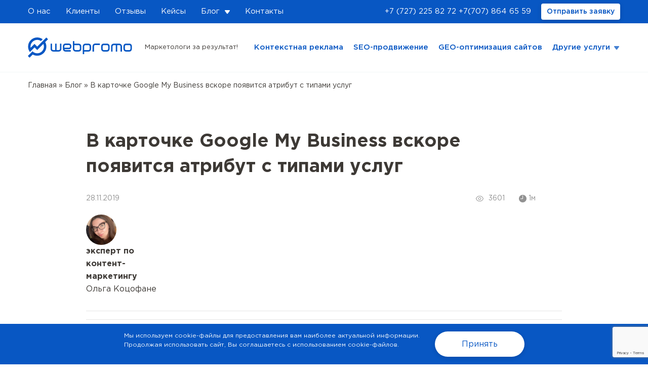

--- FILE ---
content_type: text/html; charset=UTF-8
request_url: https://webpromo.kz/blog/google-my-business-new-services/
body_size: 17418
content:
<!DOCTYPE html>
<html lang="ru">
<head>
	<meta charset="UTF-8">
	<meta name="viewport" content="width=device-width, initial-scale=1.0">
	<meta http-equiv="X-UA-Compatible" content="ie=edge">
	<meta name="google-site-verification" content="gfdLVGHSRTyAXAdy0x_qFbFy8z7E3YlFys7uCoDedTs" />
	
	<link rel="icon" href="https://webpromo.kz/wp-content/uploads/2020/02/favicon.png" sizes="32x32" />
<link rel="icon" href="https://webpromo.kz/wp-content/uploads/2020/02/favicon.png" sizes="192x192" />
<link rel="apple-touch-icon" href="https://webpromo.kz/wp-content/uploads/2020/02/favicon.png" />
<meta name="msapplication-TileImage" content="https://webpromo.kz/wp-content/uploads/2020/02/favicon.png" />
	
	<meta name='robots' content='index, follow' />
	<style>img:is([sizes="auto" i], [sizes^="auto," i]) { contain-intrinsic-size: 3000px 1500px }</style>
	
	<!-- This site is optimized with the Yoast SEO plugin v26.3 - https://yoast.com/wordpress/plugins/seo/ -->
	<title>В карточке Google My Business вскоре появится атрибут с типами услуг - Webpromo</title>
	<link rel="canonical" href="https://webpromo.kz/blog/google-my-business-new-services/" />
	<meta property="og:locale" content="ru_RU" />
	<meta property="og:type" content="article" />
	<meta property="og:title" content="В карточке Google My Business вскоре появится атрибут с типами услуг - Webpromo" />
	<meta property="og:description" content="В Google My Business для местных компаний, работающих в сфере услуг, стала доступна функция, которая призвана генерировать более релевантные лиды. Пока воспользоваться ею могут предприниматели из США, но еще с августа ее тестировали и в других странах. Сервис GMB будет рекомендовать локальным бизнесам указывать предоставляемые ими услуги, выбрав одну или несколько из стандартизированного списка. Если среди [&hellip;]" />
	<meta property="og:url" content="https://webpromo.kz/blog/google-my-business-new-services/" />
	<meta property="og:site_name" content="Webpromo" />
	<meta property="article:author" content="https://www.facebook.com/yourcommunicationgirl/" />
	<meta property="article:published_time" content="2019-11-28T13:18:57+00:00" />
	<meta property="article:modified_time" content="2023-05-13T12:32:32+00:00" />
	<meta property="og:image" content="https://webpromo.kz/wp-content/uploads/2019/11/v-kartochke-google-my-business-vskore-poyavitsya-atribut-s-tipami-uslug.png" />
	<meta property="og:image:width" content="516" />
	<meta property="og:image:height" content="315" />
	<meta property="og:image:type" content="image/png" />
	<meta name="author" content="Ольга Коцофане" />
	<meta name="twitter:card" content="summary_large_image" />
	<meta name="twitter:image" content="https://webpromo.kz/wp-content/uploads/2019/11/v-kartochke-google-my-business-vskore-poyavitsya-atribut-s-tipami-uslug.png" />
	<meta name="twitter:label1" content="Написано автором" />
	<meta name="twitter:data1" content="Ольга Коцофане" />
	<script type="application/ld+json" class="yoast-schema-graph">{"@context":"https://schema.org","@graph":[{"@type":"WebPage","@id":"https://webpromo.kz/blog/google-my-business-new-services/","url":"https://webpromo.kz/blog/google-my-business-new-services/","name":"В карточке Google My Business вскоре появится атрибут с типами услуг - Webpromo","isPartOf":{"@id":"https://webpromo.kz/#website"},"primaryImageOfPage":{"@id":"https://webpromo.kz/blog/google-my-business-new-services/#primaryimage"},"image":{"@id":"https://webpromo.kz/blog/google-my-business-new-services/#primaryimage"},"thumbnailUrl":"https://webpromo.kz/wp-content/uploads/2019/11/v-kartochke-google-my-business-vskore-poyavitsya-atribut-s-tipami-uslug.png","datePublished":"2019-11-28T13:18:57+00:00","dateModified":"2023-05-13T12:32:32+00:00","author":{"@id":"https://webpromo.kz/#/schema/person/38aa56af0343cb9dc2734bbe426ba91c"},"breadcrumb":{"@id":"https://webpromo.kz/blog/google-my-business-new-services/#breadcrumb"},"inLanguage":"ru-RU","potentialAction":[{"@type":"ReadAction","target":["https://webpromo.kz/blog/google-my-business-new-services/"]}]},{"@type":"ImageObject","inLanguage":"ru-RU","@id":"https://webpromo.kz/blog/google-my-business-new-services/#primaryimage","url":"https://webpromo.kz/wp-content/uploads/2019/11/v-kartochke-google-my-business-vskore-poyavitsya-atribut-s-tipami-uslug.png","contentUrl":"https://webpromo.kz/wp-content/uploads/2019/11/v-kartochke-google-my-business-vskore-poyavitsya-atribut-s-tipami-uslug.png","width":516,"height":315,"caption":"В карточке Google My Business вскоре появится атрибут с типами услуг"},{"@type":"BreadcrumbList","@id":"https://webpromo.kz/blog/google-my-business-new-services/#breadcrumb","itemListElement":[{"@type":"ListItem","position":1,"name":"Главная страница","item":"https://webpromo.kz/"},{"@type":"ListItem","position":2,"name":"Блог","item":"https://webpromo.kz/blog/"},{"@type":"ListItem","position":3,"name":"В карточке Google My Business вскоре появится атрибут с типами услуг"}]},{"@type":"WebSite","@id":"https://webpromo.kz/#website","url":"https://webpromo.kz/","name":"Webpromo","description":"Маркетологи за результат!","potentialAction":[{"@type":"SearchAction","target":{"@type":"EntryPoint","urlTemplate":"https://webpromo.kz/?s={search_term_string}"},"query-input":{"@type":"PropertyValueSpecification","valueRequired":true,"valueName":"search_term_string"}}],"inLanguage":"ru-RU"},{"@type":"Person","@id":"https://webpromo.kz/#/schema/person/38aa56af0343cb9dc2734bbe426ba91c","name":"Ольга Коцофане","image":{"@type":"ImageObject","inLanguage":"ru-RU","@id":"https://webpromo.kz/#/schema/person/image/","url":"https://secure.gravatar.com/avatar/cb49d942fc5d442c0064a6025d1362c33dd222bb07218ced123b03bc264b338b?s=96&d=mm&r=g","contentUrl":"https://secure.gravatar.com/avatar/cb49d942fc5d442c0064a6025d1362c33dd222bb07218ced123b03bc264b338b?s=96&d=mm&r=g","caption":"Ольга Коцофане"},"description":"В контент-маркетинге с 2015 года. Работала со СМИ, телеканалами, YouTube-проектами в сфере шоу-бизнеса и доказательной медицины. В течение двух лет руководила редакторской командой онлайн-издания Clutch, за которые мы стали первым женским сайтом с более чем 1 млн посетителей в месяц. С 2022 года занимаюсь разработкой коммуникационных стратегий для брендов, развиваю корпоративные блоги и создаю контент для Telegram-каналов. Среди клиентов Webpromo, EasyPay и др.","sameAs":["https://www.facebook.com/yourcommunicationgirl/","https://www.instagram.com/helga_k96/","https://www.linkedin.com/in/olha-kotsofane-2825271b2/"],"url":"https://webpromo.kz/author/o-kotsofaneweb-promo-com-ua/"}]}</script>
	<!-- / Yoast SEO plugin. -->


<script type="text/javascript">
/* <![CDATA[ */
window._wpemojiSettings = {"baseUrl":"https:\/\/s.w.org\/images\/core\/emoji\/16.0.1\/72x72\/","ext":".png","svgUrl":"https:\/\/s.w.org\/images\/core\/emoji\/16.0.1\/svg\/","svgExt":".svg","source":{"concatemoji":"https:\/\/webpromo.kz\/wp-includes\/js\/wp-emoji-release.min.js?ver=6.8.3"}};
/*! This file is auto-generated */
!function(s,n){var o,i,e;function c(e){try{var t={supportTests:e,timestamp:(new Date).valueOf()};sessionStorage.setItem(o,JSON.stringify(t))}catch(e){}}function p(e,t,n){e.clearRect(0,0,e.canvas.width,e.canvas.height),e.fillText(t,0,0);var t=new Uint32Array(e.getImageData(0,0,e.canvas.width,e.canvas.height).data),a=(e.clearRect(0,0,e.canvas.width,e.canvas.height),e.fillText(n,0,0),new Uint32Array(e.getImageData(0,0,e.canvas.width,e.canvas.height).data));return t.every(function(e,t){return e===a[t]})}function u(e,t){e.clearRect(0,0,e.canvas.width,e.canvas.height),e.fillText(t,0,0);for(var n=e.getImageData(16,16,1,1),a=0;a<n.data.length;a++)if(0!==n.data[a])return!1;return!0}function f(e,t,n,a){switch(t){case"flag":return n(e,"\ud83c\udff3\ufe0f\u200d\u26a7\ufe0f","\ud83c\udff3\ufe0f\u200b\u26a7\ufe0f")?!1:!n(e,"\ud83c\udde8\ud83c\uddf6","\ud83c\udde8\u200b\ud83c\uddf6")&&!n(e,"\ud83c\udff4\udb40\udc67\udb40\udc62\udb40\udc65\udb40\udc6e\udb40\udc67\udb40\udc7f","\ud83c\udff4\u200b\udb40\udc67\u200b\udb40\udc62\u200b\udb40\udc65\u200b\udb40\udc6e\u200b\udb40\udc67\u200b\udb40\udc7f");case"emoji":return!a(e,"\ud83e\udedf")}return!1}function g(e,t,n,a){var r="undefined"!=typeof WorkerGlobalScope&&self instanceof WorkerGlobalScope?new OffscreenCanvas(300,150):s.createElement("canvas"),o=r.getContext("2d",{willReadFrequently:!0}),i=(o.textBaseline="top",o.font="600 32px Arial",{});return e.forEach(function(e){i[e]=t(o,e,n,a)}),i}function t(e){var t=s.createElement("script");t.src=e,t.defer=!0,s.head.appendChild(t)}"undefined"!=typeof Promise&&(o="wpEmojiSettingsSupports",i=["flag","emoji"],n.supports={everything:!0,everythingExceptFlag:!0},e=new Promise(function(e){s.addEventListener("DOMContentLoaded",e,{once:!0})}),new Promise(function(t){var n=function(){try{var e=JSON.parse(sessionStorage.getItem(o));if("object"==typeof e&&"number"==typeof e.timestamp&&(new Date).valueOf()<e.timestamp+604800&&"object"==typeof e.supportTests)return e.supportTests}catch(e){}return null}();if(!n){if("undefined"!=typeof Worker&&"undefined"!=typeof OffscreenCanvas&&"undefined"!=typeof URL&&URL.createObjectURL&&"undefined"!=typeof Blob)try{var e="postMessage("+g.toString()+"("+[JSON.stringify(i),f.toString(),p.toString(),u.toString()].join(",")+"));",a=new Blob([e],{type:"text/javascript"}),r=new Worker(URL.createObjectURL(a),{name:"wpTestEmojiSupports"});return void(r.onmessage=function(e){c(n=e.data),r.terminate(),t(n)})}catch(e){}c(n=g(i,f,p,u))}t(n)}).then(function(e){for(var t in e)n.supports[t]=e[t],n.supports.everything=n.supports.everything&&n.supports[t],"flag"!==t&&(n.supports.everythingExceptFlag=n.supports.everythingExceptFlag&&n.supports[t]);n.supports.everythingExceptFlag=n.supports.everythingExceptFlag&&!n.supports.flag,n.DOMReady=!1,n.readyCallback=function(){n.DOMReady=!0}}).then(function(){return e}).then(function(){var e;n.supports.everything||(n.readyCallback(),(e=n.source||{}).concatemoji?t(e.concatemoji):e.wpemoji&&e.twemoji&&(t(e.twemoji),t(e.wpemoji)))}))}((window,document),window._wpemojiSettings);
/* ]]> */
</script>
<link rel='stylesheet' id='sbi_styles-css' href='https://webpromo.kz/wp-content/plugins/instagram-feed/css/sbi-styles.min.css?ver=6.9.1' type='text/css' media='all' />
<style id='wp-emoji-styles-inline-css' type='text/css'>

	img.wp-smiley, img.emoji {
		display: inline !important;
		border: none !important;
		box-shadow: none !important;
		height: 1em !important;
		width: 1em !important;
		margin: 0 0.07em !important;
		vertical-align: -0.1em !important;
		background: none !important;
		padding: 0 !important;
	}
</style>
<link rel='stylesheet' id='wp-block-library-css' href='https://webpromo.kz/wp-includes/css/dist/block-library/style.min.css?ver=6.8.3' type='text/css' media='all' />
<style id='classic-theme-styles-inline-css' type='text/css'>
/*! This file is auto-generated */
.wp-block-button__link{color:#fff;background-color:#32373c;border-radius:9999px;box-shadow:none;text-decoration:none;padding:calc(.667em + 2px) calc(1.333em + 2px);font-size:1.125em}.wp-block-file__button{background:#32373c;color:#fff;text-decoration:none}
</style>
<style id='safe-svg-svg-icon-style-inline-css' type='text/css'>
.safe-svg-cover{text-align:center}.safe-svg-cover .safe-svg-inside{display:inline-block;max-width:100%}.safe-svg-cover svg{fill:currentColor;height:100%;max-height:100%;max-width:100%;width:100%}

</style>
<style id='global-styles-inline-css' type='text/css'>
:root{--wp--preset--aspect-ratio--square: 1;--wp--preset--aspect-ratio--4-3: 4/3;--wp--preset--aspect-ratio--3-4: 3/4;--wp--preset--aspect-ratio--3-2: 3/2;--wp--preset--aspect-ratio--2-3: 2/3;--wp--preset--aspect-ratio--16-9: 16/9;--wp--preset--aspect-ratio--9-16: 9/16;--wp--preset--color--black: #000000;--wp--preset--color--cyan-bluish-gray: #abb8c3;--wp--preset--color--white: #ffffff;--wp--preset--color--pale-pink: #f78da7;--wp--preset--color--vivid-red: #cf2e2e;--wp--preset--color--luminous-vivid-orange: #ff6900;--wp--preset--color--luminous-vivid-amber: #fcb900;--wp--preset--color--light-green-cyan: #7bdcb5;--wp--preset--color--vivid-green-cyan: #00d084;--wp--preset--color--pale-cyan-blue: #8ed1fc;--wp--preset--color--vivid-cyan-blue: #0693e3;--wp--preset--color--vivid-purple: #9b51e0;--wp--preset--gradient--vivid-cyan-blue-to-vivid-purple: linear-gradient(135deg,rgba(6,147,227,1) 0%,rgb(155,81,224) 100%);--wp--preset--gradient--light-green-cyan-to-vivid-green-cyan: linear-gradient(135deg,rgb(122,220,180) 0%,rgb(0,208,130) 100%);--wp--preset--gradient--luminous-vivid-amber-to-luminous-vivid-orange: linear-gradient(135deg,rgba(252,185,0,1) 0%,rgba(255,105,0,1) 100%);--wp--preset--gradient--luminous-vivid-orange-to-vivid-red: linear-gradient(135deg,rgba(255,105,0,1) 0%,rgb(207,46,46) 100%);--wp--preset--gradient--very-light-gray-to-cyan-bluish-gray: linear-gradient(135deg,rgb(238,238,238) 0%,rgb(169,184,195) 100%);--wp--preset--gradient--cool-to-warm-spectrum: linear-gradient(135deg,rgb(74,234,220) 0%,rgb(151,120,209) 20%,rgb(207,42,186) 40%,rgb(238,44,130) 60%,rgb(251,105,98) 80%,rgb(254,248,76) 100%);--wp--preset--gradient--blush-light-purple: linear-gradient(135deg,rgb(255,206,236) 0%,rgb(152,150,240) 100%);--wp--preset--gradient--blush-bordeaux: linear-gradient(135deg,rgb(254,205,165) 0%,rgb(254,45,45) 50%,rgb(107,0,62) 100%);--wp--preset--gradient--luminous-dusk: linear-gradient(135deg,rgb(255,203,112) 0%,rgb(199,81,192) 50%,rgb(65,88,208) 100%);--wp--preset--gradient--pale-ocean: linear-gradient(135deg,rgb(255,245,203) 0%,rgb(182,227,212) 50%,rgb(51,167,181) 100%);--wp--preset--gradient--electric-grass: linear-gradient(135deg,rgb(202,248,128) 0%,rgb(113,206,126) 100%);--wp--preset--gradient--midnight: linear-gradient(135deg,rgb(2,3,129) 0%,rgb(40,116,252) 100%);--wp--preset--font-size--small: 13px;--wp--preset--font-size--medium: 20px;--wp--preset--font-size--large: 36px;--wp--preset--font-size--x-large: 42px;--wp--preset--spacing--20: 0.44rem;--wp--preset--spacing--30: 0.67rem;--wp--preset--spacing--40: 1rem;--wp--preset--spacing--50: 1.5rem;--wp--preset--spacing--60: 2.25rem;--wp--preset--spacing--70: 3.38rem;--wp--preset--spacing--80: 5.06rem;--wp--preset--shadow--natural: 6px 6px 9px rgba(0, 0, 0, 0.2);--wp--preset--shadow--deep: 12px 12px 50px rgba(0, 0, 0, 0.4);--wp--preset--shadow--sharp: 6px 6px 0px rgba(0, 0, 0, 0.2);--wp--preset--shadow--outlined: 6px 6px 0px -3px rgba(255, 255, 255, 1), 6px 6px rgba(0, 0, 0, 1);--wp--preset--shadow--crisp: 6px 6px 0px rgba(0, 0, 0, 1);}:where(.is-layout-flex){gap: 0.5em;}:where(.is-layout-grid){gap: 0.5em;}body .is-layout-flex{display: flex;}.is-layout-flex{flex-wrap: wrap;align-items: center;}.is-layout-flex > :is(*, div){margin: 0;}body .is-layout-grid{display: grid;}.is-layout-grid > :is(*, div){margin: 0;}:where(.wp-block-columns.is-layout-flex){gap: 2em;}:where(.wp-block-columns.is-layout-grid){gap: 2em;}:where(.wp-block-post-template.is-layout-flex){gap: 1.25em;}:where(.wp-block-post-template.is-layout-grid){gap: 1.25em;}.has-black-color{color: var(--wp--preset--color--black) !important;}.has-cyan-bluish-gray-color{color: var(--wp--preset--color--cyan-bluish-gray) !important;}.has-white-color{color: var(--wp--preset--color--white) !important;}.has-pale-pink-color{color: var(--wp--preset--color--pale-pink) !important;}.has-vivid-red-color{color: var(--wp--preset--color--vivid-red) !important;}.has-luminous-vivid-orange-color{color: var(--wp--preset--color--luminous-vivid-orange) !important;}.has-luminous-vivid-amber-color{color: var(--wp--preset--color--luminous-vivid-amber) !important;}.has-light-green-cyan-color{color: var(--wp--preset--color--light-green-cyan) !important;}.has-vivid-green-cyan-color{color: var(--wp--preset--color--vivid-green-cyan) !important;}.has-pale-cyan-blue-color{color: var(--wp--preset--color--pale-cyan-blue) !important;}.has-vivid-cyan-blue-color{color: var(--wp--preset--color--vivid-cyan-blue) !important;}.has-vivid-purple-color{color: var(--wp--preset--color--vivid-purple) !important;}.has-black-background-color{background-color: var(--wp--preset--color--black) !important;}.has-cyan-bluish-gray-background-color{background-color: var(--wp--preset--color--cyan-bluish-gray) !important;}.has-white-background-color{background-color: var(--wp--preset--color--white) !important;}.has-pale-pink-background-color{background-color: var(--wp--preset--color--pale-pink) !important;}.has-vivid-red-background-color{background-color: var(--wp--preset--color--vivid-red) !important;}.has-luminous-vivid-orange-background-color{background-color: var(--wp--preset--color--luminous-vivid-orange) !important;}.has-luminous-vivid-amber-background-color{background-color: var(--wp--preset--color--luminous-vivid-amber) !important;}.has-light-green-cyan-background-color{background-color: var(--wp--preset--color--light-green-cyan) !important;}.has-vivid-green-cyan-background-color{background-color: var(--wp--preset--color--vivid-green-cyan) !important;}.has-pale-cyan-blue-background-color{background-color: var(--wp--preset--color--pale-cyan-blue) !important;}.has-vivid-cyan-blue-background-color{background-color: var(--wp--preset--color--vivid-cyan-blue) !important;}.has-vivid-purple-background-color{background-color: var(--wp--preset--color--vivid-purple) !important;}.has-black-border-color{border-color: var(--wp--preset--color--black) !important;}.has-cyan-bluish-gray-border-color{border-color: var(--wp--preset--color--cyan-bluish-gray) !important;}.has-white-border-color{border-color: var(--wp--preset--color--white) !important;}.has-pale-pink-border-color{border-color: var(--wp--preset--color--pale-pink) !important;}.has-vivid-red-border-color{border-color: var(--wp--preset--color--vivid-red) !important;}.has-luminous-vivid-orange-border-color{border-color: var(--wp--preset--color--luminous-vivid-orange) !important;}.has-luminous-vivid-amber-border-color{border-color: var(--wp--preset--color--luminous-vivid-amber) !important;}.has-light-green-cyan-border-color{border-color: var(--wp--preset--color--light-green-cyan) !important;}.has-vivid-green-cyan-border-color{border-color: var(--wp--preset--color--vivid-green-cyan) !important;}.has-pale-cyan-blue-border-color{border-color: var(--wp--preset--color--pale-cyan-blue) !important;}.has-vivid-cyan-blue-border-color{border-color: var(--wp--preset--color--vivid-cyan-blue) !important;}.has-vivid-purple-border-color{border-color: var(--wp--preset--color--vivid-purple) !important;}.has-vivid-cyan-blue-to-vivid-purple-gradient-background{background: var(--wp--preset--gradient--vivid-cyan-blue-to-vivid-purple) !important;}.has-light-green-cyan-to-vivid-green-cyan-gradient-background{background: var(--wp--preset--gradient--light-green-cyan-to-vivid-green-cyan) !important;}.has-luminous-vivid-amber-to-luminous-vivid-orange-gradient-background{background: var(--wp--preset--gradient--luminous-vivid-amber-to-luminous-vivid-orange) !important;}.has-luminous-vivid-orange-to-vivid-red-gradient-background{background: var(--wp--preset--gradient--luminous-vivid-orange-to-vivid-red) !important;}.has-very-light-gray-to-cyan-bluish-gray-gradient-background{background: var(--wp--preset--gradient--very-light-gray-to-cyan-bluish-gray) !important;}.has-cool-to-warm-spectrum-gradient-background{background: var(--wp--preset--gradient--cool-to-warm-spectrum) !important;}.has-blush-light-purple-gradient-background{background: var(--wp--preset--gradient--blush-light-purple) !important;}.has-blush-bordeaux-gradient-background{background: var(--wp--preset--gradient--blush-bordeaux) !important;}.has-luminous-dusk-gradient-background{background: var(--wp--preset--gradient--luminous-dusk) !important;}.has-pale-ocean-gradient-background{background: var(--wp--preset--gradient--pale-ocean) !important;}.has-electric-grass-gradient-background{background: var(--wp--preset--gradient--electric-grass) !important;}.has-midnight-gradient-background{background: var(--wp--preset--gradient--midnight) !important;}.has-small-font-size{font-size: var(--wp--preset--font-size--small) !important;}.has-medium-font-size{font-size: var(--wp--preset--font-size--medium) !important;}.has-large-font-size{font-size: var(--wp--preset--font-size--large) !important;}.has-x-large-font-size{font-size: var(--wp--preset--font-size--x-large) !important;}
:where(.wp-block-post-template.is-layout-flex){gap: 1.25em;}:where(.wp-block-post-template.is-layout-grid){gap: 1.25em;}
:where(.wp-block-columns.is-layout-flex){gap: 2em;}:where(.wp-block-columns.is-layout-grid){gap: 2em;}
:root :where(.wp-block-pullquote){font-size: 1.5em;line-height: 1.6;}
</style>
<link rel='stylesheet' id='contact-form-7-css' href='https://webpromo.kz/wp-content/plugins/contact-form-7/includes/css/styles.css?ver=6.1.3' type='text/css' media='all' />
<link rel='stylesheet' id='wpos-font-awesome-css' href='https://webpromo.kz/wp-content/plugins/slider-and-carousel-plus-widget-for-instagram/assets/css/font-awesome.min.css?ver=1.9.3' type='text/css' media='all' />
<link rel='stylesheet' id='wpos-magnific-style-css' href='https://webpromo.kz/wp-content/plugins/slider-and-carousel-plus-widget-for-instagram/assets/css/magnific-popup.css?ver=1.9.3' type='text/css' media='all' />
<link rel='stylesheet' id='wpos-slick-style-css' href='https://webpromo.kz/wp-content/plugins/slider-and-carousel-plus-widget-for-instagram/assets/css/slick.css?ver=1.9.3' type='text/css' media='all' />
<link rel='stylesheet' id='iscwp-public-css-css' href='https://webpromo.kz/wp-content/plugins/slider-and-carousel-plus-widget-for-instagram/assets/css/iscwp-public.css?ver=1.9.3' type='text/css' media='all' />
<link rel='stylesheet' id='wpm-main-css' href='//webpromo.kz/wp-content/plugins/wp-multilang/assets/styles/main.min.css?ver=2.4.22' type='text/css' media='all' />
<link rel='stylesheet' id='bootstrap-css' href='https://webpromo.kz/wp-content/themes/webpromo/assets/libs/bootstrap3.4.1/css/bootstrap.css?ver=6.8.3' type='text/css' media='all' />
<link rel='stylesheet' id='slick-theme-css' href='https://webpromo.kz/wp-content/themes/webpromo/assets/libs/slick/slick-theme.css?ver=6.8.3' type='text/css' media='all' />
<link rel='stylesheet' id='slick-css' href='https://webpromo.kz/wp-content/themes/webpromo/assets/libs/slick/slick.css?ver=6.8.3' type='text/css' media='all' />
<link rel='stylesheet' id='main-css' href='https://webpromo.kz/wp-content/themes/webpromo/assets/css/style.css?ver=1768882447' type='text/css' media='all' />
<link rel='stylesheet' id='fix-css' href='https://webpromo.kz/wp-content/themes/webpromo/assets/css/fix.css?ver=1768882447' type='text/css' media='all' />
<script type="text/javascript" src="https://webpromo.kz/wp-content/themes/webpromo/assets/libs/jquery/jquery.min.js?ver=6.8.3" id="jquery-core-js"></script>
<script type="text/javascript" src="https://webpromo.kz/wp-includes/js/jquery/jquery-migrate.min.js?ver=3.4.1" id="jquery-migrate-js"></script>
<link rel="https://api.w.org/" href="https://webpromo.kz/wp-json/" /><link rel="alternate" title="JSON" type="application/json" href="https://webpromo.kz/wp-json/wp/v2/posts/1529" /><link rel="EditURI" type="application/rsd+xml" title="RSD" href="https://webpromo.kz/xmlrpc.php?rsd" />
<link rel="alternate" title="oEmbed (JSON)" type="application/json+oembed" href="https://webpromo.kz/wp-json/oembed/1.0/embed?url=https%3A%2F%2Fwebpromo.kz%2Fblog%2Fgoogle-my-business-new-services%2F" />
<link rel="alternate" title="oEmbed (XML)" type="text/xml+oembed" href="https://webpromo.kz/wp-json/oembed/1.0/embed?url=https%3A%2F%2Fwebpromo.kz%2Fblog%2Fgoogle-my-business-new-services%2F&#038;format=xml" />
<script type="text/javascript">window.vdz_wp_post_views_data = {"ajax_url":"https:\/\/webpromo.kz\/wp-admin\/admin-ajax.php","my_auth_flag":false,"vdz_wp_post_views_nonce":"f7ff690304"};</script>	<style>
		.vdz_wp_post_views{
			display: flex;
            align-items: center;
		}
        .vdz_wp_post_views svg{
	        width: 15px;
	        height: 15px;
        }
        .vdz_wp_post_views span{
	        margin-left: 10px;
        }
	</style>
	<link rel="alternate" hreflang="ru-ua" href="https://web-promo.ua/blog/google-my-business-new-services/"/>
<link rel="alternate" hreflang="uk-ua" href="https://web-promo.ua/ua/blog/google-my-business-new-services/"/>
<link rel="alternate" hreflang="x-default" href="https://web-promo.ua/blog/google-my-business-new-services/"/>
<link rel="alternate" hreflang="ru-kz" href="https://webpromo.kz/blog/google-my-business-new-services/"/>
<meta name="ti-site-data" content="[base64]" /><link rel="icon" href="https://webpromo.kz/wp-content/uploads/2020/02/favicon.png" sizes="32x32" />
<link rel="icon" href="https://webpromo.kz/wp-content/uploads/2020/02/favicon.png" sizes="192x192" />
<link rel="apple-touch-icon" href="https://webpromo.kz/wp-content/uploads/2020/02/favicon.png" />
<meta name="msapplication-TileImage" content="https://webpromo.kz/wp-content/uploads/2020/02/favicon.png" />

	
<!-- Page hiding snippet (recommended)  -->
<style>.async-hide { opacity: 0 !important} </style>
<script>(function(a,s,y,n,c,h,i,d,e){s.className+=' '+y;h.start=1*new Date;
h.end=i=function(){s.className=s.className.replace(RegExp(' ?'+y),'')};
(a[n]=a[n]||[]).hide=h;setTimeout(function(){i();h.end=null},c);h.timeout=c;
})(window,document.documentElement,'async-hide','dataLayer',4000,
{'GTM-5G4X8XS':true});</script> 
<!-- Google Tag Manager -->
<script>(function(w,d,s,l,i){w[l]=w[l]||[];w[l].push({'gtm.start':
new Date().getTime(),event:'gtm.js'});var f=d.getElementsByTagName(s)[0],
j=d.createElement(s),dl=l!='dataLayer'?'&l='+l:'';j.async=true;j.src=
'https://www.googletagmanager.com/gtm.js?id='+i+dl;f.parentNode.insertBefore(j,f);
})(window,document,'script','dataLayer','GTM-KQZT3XF');</script>
<!-- End Google Tag Manager -->

		

<script type="text/javascript">
    var ajaxurl = "https://webpromo.kz/wp-admin/admin-ajax.php";
</script>


    <script src="/wp-content/themes/webpromo/assets/libs/sourcebuster/sourcebuster.min.js"></script>
    <script>sbjs.init();</script>

	

    <!-- Meta Pixel Code -->
    <script>
        !function(f,b,e,v,n,t,s)
        {if(f.fbq)return;n=f.fbq=function(){n.callMethod?
            n.callMethod.apply(n,arguments):n.queue.push(arguments)};
            if(!f._fbq)f._fbq=n;n.push=n;n.loaded=!0;n.version='2.0';
            n.queue=[];t=b.createElement(e);t.async=!0;
            t.src=v;s=b.getElementsByTagName(e)[0];
            s.parentNode.insertBefore(t,s)}(window, document,'script',
            'https://connect.facebook.net/en_US/fbevents.js');
        fbq('init', '2863082983984700');
        fbq('track', 'PageView');
    </script>
    <noscript><img height="1" width="1" style="display:none"
                   src="https://www.facebook.com/tr?id=2863082983984700&ev=PageView&noscript=1"
        /></noscript>
    <!-- End Meta Pixel Code -->

</head>
<body data-url="/" class="wp-singular post-template-default single single-post postid-1529 single-format-standard wp-theme-webpromo language-ru">

	<!-- Google Tag Manager (noscript) -->
	<noscript><iframe src="https://www.googletagmanager.com/ns.html?id=GTM-KQZT3XF"
	height="0" width="0" style="display:none;visibility:hidden"></iframe></noscript>
	<!-- End Google Tag Manager (noscript) -->

	<!-- Preloader -->
<!--    <div class="preloader"></div>-->
	<!-- end Preloader -->

	<!-- Header -->
	<header class="web-header single">
		<div class="web-header-top">
			<div class="container">
				<div class="web-header-items flex justify-content-between align-items-center">
                    <div class="header_menu_logo">
                        <a href="https://webpromo.kz/ru/"><img src="https://webpromo.kz/wp-content/themes/webpromo/assets/images/svg/logo_white.svg" alt="logo">
                        </a>
                    </div>
					<ul id="menu-top-menyu" class="reset flex web-header-nav web-header-nav-collapse web-header-nav-custom"><li id="menu-item-2880" class="menu-item menu-item-type-post_type menu-item-object-page menu-item-2880"><a href="https://webpromo.kz/o-nas/">О нас</a></li>
<li id="menu-item-2662" class="menu-item menu-item-type-post_type_archive menu-item-object-client menu-item-2662"><a href="https://webpromo.kz/clients/">Клиенты</a></li>
<li id="menu-item-21174" class="menu-item menu-item-type-post_type menu-item-object-page menu-item-21174"><a href="https://webpromo.kz/otzyvy/">Отзывы</a></li>
<li id="menu-item-6870" class="menu-item menu-item-type-taxonomy menu-item-object-category menu-item-6870"><a href="https://webpromo.kz/category/blog/kejsy/">Кейсы</a></li>
<li id="menu-item-3964" class="menu-item menu-item-type-taxonomy menu-item-object-category current-post-ancestor current-menu-parent current-post-parent menu-item-has-children menu-item-3964"><a href="https://webpromo.kz/category/blog/">Блог</a>
<ul class="sub-menu">
	<li id="menu-item-30900" class="menu-item menu-item-type-taxonomy menu-item-object-category menu-item-30900"><a href="https://webpromo.kz/category/blog/marketing/">Digital-стратегии</a></li>
	<li id="menu-item-30904" class="menu-item menu-item-type-taxonomy menu-item-object-category menu-item-30904"><a href="https://webpromo.kz/category/blog/ai-v-marketinge/">АІ в маркетинге</a></li>
	<li id="menu-item-30901" class="menu-item menu-item-type-taxonomy menu-item-object-category menu-item-30901"><a href="https://webpromo.kz/category/blog/seo/">SEO-продвижение</a></li>
	<li id="menu-item-30902" class="menu-item menu-item-type-taxonomy menu-item-object-category menu-item-30902"><a href="https://webpromo.kz/category/blog/kontekstnaya-reklama/">Контекст и Таргет</a></li>
	<li id="menu-item-30905" class="menu-item menu-item-type-taxonomy menu-item-object-category menu-item-30905"><a href="https://webpromo.kz/category/blog/veb-analitika/">Веб-аналитика</a></li>
	<li id="menu-item-30903" class="menu-item menu-item-type-taxonomy menu-item-object-category menu-item-30903"><a href="https://webpromo.kz/category/blog/yuzabiliti-i-optimizacziya-konversii/">Юзабилити</a></li>
	<li id="menu-item-30899" class="menu-item menu-item-type-taxonomy menu-item-object-category current-post-ancestor current-menu-parent current-post-parent menu-item-30899"><a href="https://webpromo.kz/category/blog/news/">Тренды</a></li>
</ul>
</li>
<li id="menu-item-2883" class="menu-item menu-item-type-post_type menu-item-object-page menu-item-2883"><a href="https://webpromo.kz/contact/">Контакты</a></li>
</ul>					<ul class="reset flex web-header-nav md-order-2 web-header-nav-right">
						<li class="mobile-phone"><a href="tel:+77272258272" class="binct-phone-number">+7 (727) 225 82 72</a> <a href="tel:+77078646559" class="binct-phone-number">+7(707) 864 65 59</a></li>
						<li class="callback_button"><a href="https://webpromo.kz/forma/" class="web-button web-button-small web-button-white orange-hover">Отправить заявку</a></li>
						<!-- <li class="web-header-nav-parent"> -->
																<!-- <a role="button" class="web-header-nav-link">RU</a>
									<ul class="reset web-header-nav-sub min">
										<li><a href="https://webpromo.kz/ua/blog/google-my-business-new-services/" class="web-lankg-link">UA</a></li>
									</ul> -->
															<!-- </li> -->
					</ul>
				</div>
				<!-- <div class="web-header-top-info"><a href="#">Мы обновили сайт Академии</a> <span class="web-header-top-info-close">×</span></div> -->
			</div>
		</div>
		<div class="web-header-inner">
			<div class="container">
				<div class="web-header-items flex justify-content-between align-items-center">
					<div class="web-header-logo">
						<a href="https://webpromo.kz" class="web-header-logo-link"><img src="https://webpromo.kz/wp-content/themes/webpromo/assets/images/svg/logo.svg" alt="logo"></a>
						<div class="web-header-logo-description">Маркетологи за результат!</div>
					</div>
					<div class="desktop-menu">
					<ul id="menu-menyu-v-shapke" class="reset flex web-header-nav web-header-nav-collapse blue"><li id="menu-item-30731" class="menu-item menu-item-type-post_type menu-item-object-page menu-item-30731"><a href="https://webpromo.kz/ppc/">Контекстная реклама</a></li>
<li id="menu-item-30730" class="menu-item menu-item-type-post_type menu-item-object-page menu-item-30730"><a href="https://webpromo.kz/seo/">SEO-продвижение</a></li>
<li id="menu-item-30540" class="menu-item menu-item-type-post_type menu-item-object-page menu-item-30540"><a href="https://webpromo.kz/geo-optimizatsiya-saitov/">GEO-оптимизация сайтов</a></li>
<li id="menu-item-143" class="menu-item menu-item-type-custom menu-item-object-custom menu-item-has-children menu-item-143"><a href="#">Другие услуги</a>
<ul class="sub-menu">
	<li id="menu-item-2887" class="menu-item menu-item-type-post_type menu-item-object-page menu-item-2887"><a href="https://webpromo.kz/ppc/youtube/">Видеореклама</a></li>
	<li id="menu-item-5363" class="menu-item menu-item-type-post_type menu-item-object-page menu-item-5363"><a href="https://webpromo.kz/serm/">Управление репутацией</a></li>
	<li id="menu-item-2889" class="menu-item menu-item-type-post_type menu-item-object-page menu-item-2889"><a href="https://webpromo.kz/cro/landing-page/">Создание LP</a></li>
	<li id="menu-item-2886" class="menu-item menu-item-type-post_type menu-item-object-page menu-item-2886"><a href="https://webpromo.kz/cro/">Повышение конверсии</a></li>
</ul>
</li>
</ul>					</div>
				</div>
			</div>
			<div class="mobile-menu">
				<div class="container">
					<div class="mobile-menu-row">
				<a role="button" class="web-menu-toggle">
					<span></span>
					<span></span>
					<span></span>
				</a>
				<ul id="menu-top-menyu-1" class="reset flex web-header-nav web-header-nav-collapse web-header-nav-custom mobile-menu-primary"><li class="menu-item menu-item-type-post_type menu-item-object-page menu-item-2880"><a href="https://webpromo.kz/o-nas/">О нас</a></li>
<li class="menu-item menu-item-type-post_type_archive menu-item-object-client menu-item-2662"><a href="https://webpromo.kz/clients/">Клиенты</a></li>
<li class="menu-item menu-item-type-post_type menu-item-object-page menu-item-21174"><a href="https://webpromo.kz/otzyvy/">Отзывы</a></li>
<li class="menu-item menu-item-type-taxonomy menu-item-object-category menu-item-6870"><a href="https://webpromo.kz/category/blog/kejsy/">Кейсы</a></li>
<li class="menu-item menu-item-type-taxonomy menu-item-object-category current-post-ancestor current-menu-parent current-post-parent menu-item-has-children menu-item-3964"><a href="https://webpromo.kz/category/blog/">Блог</a>
<ul class="sub-menu">
	<li class="menu-item menu-item-type-taxonomy menu-item-object-category menu-item-30900"><a href="https://webpromo.kz/category/blog/marketing/">Digital-стратегии</a></li>
	<li class="menu-item menu-item-type-taxonomy menu-item-object-category menu-item-30904"><a href="https://webpromo.kz/category/blog/ai-v-marketinge/">АІ в маркетинге</a></li>
	<li class="menu-item menu-item-type-taxonomy menu-item-object-category menu-item-30901"><a href="https://webpromo.kz/category/blog/seo/">SEO-продвижение</a></li>
	<li class="menu-item menu-item-type-taxonomy menu-item-object-category menu-item-30902"><a href="https://webpromo.kz/category/blog/kontekstnaya-reklama/">Контекст и Таргет</a></li>
	<li class="menu-item menu-item-type-taxonomy menu-item-object-category menu-item-30905"><a href="https://webpromo.kz/category/blog/veb-analitika/">Веб-аналитика</a></li>
	<li class="menu-item menu-item-type-taxonomy menu-item-object-category menu-item-30903"><a href="https://webpromo.kz/category/blog/yuzabiliti-i-optimizacziya-konversii/">Юзабилити</a></li>
	<li class="menu-item menu-item-type-taxonomy menu-item-object-category current-post-ancestor current-menu-parent current-post-parent menu-item-30899"><a href="https://webpromo.kz/category/blog/news/">Тренды</a></li>
</ul>
</li>
<li class="menu-item menu-item-type-post_type menu-item-object-page menu-item-2883"><a href="https://webpromo.kz/contact/">Контакты</a></li>
</ul>				<ul id="menu-menyu-v-shapke-mob" class="reset flex web-header-nav web-header-nav-collapse blue"><li id="menu-item-30729" class="menu-item menu-item-type-post_type menu-item-object-page menu-item-30729"><a href="https://webpromo.kz/ppc/">PPC</a></li>
<li id="menu-item-30728" class="menu-item menu-item-type-post_type menu-item-object-page menu-item-30728"><a href="https://webpromo.kz/seo/">SEO</a></li>
<li id="menu-item-5436" class="menu-item menu-item-type-post_type menu-item-object-page menu-item-5436"><a href="https://webpromo.kz/cro/">Юзабилити</a></li>
<li id="menu-item-5437" class="menu-item menu-item-type-custom menu-item-object-custom menu-item-has-children menu-item-5437"><a href="#">Другие</a>
<ul class="sub-menu">
	<li id="menu-item-5438" class="menu-item menu-item-type-post_type menu-item-object-page menu-item-5438"><a href="https://webpromo.kz/ppc/youtube/">Видеореклама</a></li>
	<li id="menu-item-5439" class="menu-item menu-item-type-post_type menu-item-object-page menu-item-5439"><a href="https://webpromo.kz/serm/">Управление репутацией</a></li>
	<li id="menu-item-5440" class="menu-item menu-item-type-post_type menu-item-object-page menu-item-5440"><a href="https://webpromo.kz/cro/landing-page/">Создание LP</a></li>
</ul>
</li>
</ul>					</div>
				</div>
			</div>
		</div>
	</header>
	<!-- end Header -->
<!-- Breadcrumbs -->
<div class="web-breadcrumbs">
    <div class="container">
        <div class="kama_breadcrumbs" itemscope itemtype="http://schema.org/BreadcrumbList"><span itemprop="itemListElement" itemscope itemtype="http://schema.org/ListItem"><a href="https://webpromo.kz" itemprop="item"><span itemprop="name">Главная</span><meta itemprop="position" content="1"></a></span><span class="kb_sep"> » </span>
<span itemprop="itemListElement" itemscope itemtype="http://schema.org/ListItem"><a href="https://webpromo.kz/category/blog/" itemprop="item"><span itemprop="name">Блог</span><meta itemprop="position" content="2"></a></span><span class="kb_sep"> » </span>
<span class="kb_title">В карточке Google My Business вскоре появится атрибут с типами услуг</span></div>    </div>
</div><!-- end Breadcrumbs -->

<div class="web-section">
	<div class="container">

		<!-- Post content -->
		<div id="post_article" class="web-section-content">
    
        
        <h1>В карточке Google My Business вскоре появится атрибут с типами услуг</h1>
        <div class="time-block">
            <div class="time-post">28.11.2019</div>
                <div class="vdz_wp_post_data">
    <div class="vdz_wp_post_views" data-post_id="1529">
        <svg fill="#929292" viewBox="0 0 551.121 551.121" xmlns="http://www.w3.org/2000/svg"><path d="M275.561 68.887c-123.167 0-233.534 80.816-274.64 201.107a17.285 17.285 0 000 11.134c41.106 120.291 151.473 201.107 274.64 201.107s233.534-80.816 274.64-201.107a17.285 17.285 0 000-11.134C509.094 149.703 398.727 68.887 275.561 68.887zm0 378.902c-106.532 0-202.284-68.975-240.077-172.228 37.793-103.253 133.544-172.228 240.077-172.228 106.532 0 202.284 68.975 240.077 172.228-37.793 103.253-133.545 172.228-240.077 172.228z"></path><path d="M275.561 172.224c-56.983 0-103.337 46.354-103.337 103.337s46.354 103.337 103.337 103.337 103.337-46.353 103.337-103.337-46.354-103.337-103.337-103.337zm0 172.228c-37.995 0-68.891-30.897-68.891-68.891 0-37.995 30.897-68.891 68.891-68.891 37.995 0 68.891 30.897 68.891 68.891s-30.897 68.891-68.891 68.891z"></path></svg>
        <span>3600</span>
    </div>
    <div class="vdz_reading_time"><svg fill="#929292" height="15px" width="15px" version="1.1" id="Capa_1" xmlns="http://www.w3.org/2000/svg" xmlns:xlink="http://www.w3.org/1999/xlink" 
	 viewBox="0 0 60 60" xml:space="preserve">
<path d="M30,0.061c-16.542,0-30,13.458-30,30s13.458,29.879,30,29.879s30-13.337,30-29.879S46.542,0.061,30,0.061z M32,30.939
	c0,1.104-0.896,2-2,2H14c-1.104,0-2-0.896-2-2s0.896-2,2-2h14v-22c0-1.104,0.896-2,2-2s2,0.896,2,2V30.939z"/>
</svg> 1м</div>    </div>
	        </div>
            <!--
    <p>
	            <a href="https://webpromo.kz/author/o-kotsofaneweb-promo-com-ua/">Ольга Коцофане</a>
            </p>
    -->
        <style>
            ul#post_authors{
                margin: 20px 0;
                padding: 0;
                list-style: none;
                display: flex;
                align-items: flex-start;
            }
            ul#post_authors li{
                margin-bottom: 10px;
                margin-right: 20px;
                display: flex;
                max-width: 160px;
            }

            ul#post_authors li div.role{
                display: block;
                font-weight: bold;
            }
            ul#post_authors li img{
                display: block;
                width: 60px;
                max-height: 60px;
                object-fit: cover;
                border-radius: 50%;
            }
            ul#post_authors li.main{
                /*width: 100%;*/
            }
            @media screen and (max-width: 768px){
                ul#post_authors{
                    flex-wrap: wrap;
                }
            }
        </style>
        <ul id="post_authors">
            <li class="main">

                <a href="https://webpromo.kz/author/o-kotsofaneweb-promo-com-ua/">
                                            <img src="https://webpromo.kz/wp-content/uploads/2025/11/photo_2022-09-20_17-02-20.jpg" alt="Ольга Коцофане" class="photo">
                                                                <div class="role">эксперт по контент-маркетингу</div>
                                        <div class="name">
                        Ольга Коцофане                    </div>
                </a>
            </li>
                    </ul>

    

        <hr>
    <hr>
<p><em>В Google My Business для местных компаний, работающих в сфере услуг, <a href="https://support.google.com/business/answer/9455753" target="_blank" rel="noopener noreferrer">стала доступна функция</a>, которая призвана генерировать более релевантные лиды. Пока воспользоваться ею могут предприниматели из США, но еще с августа ее тестировали и в других странах.</em></p>
<p>Сервис GMB будет рекомендовать локальным бизнесам указывать предоставляемые ими услуги, выбрав одну или несколько из стандартизированного списка. Если среди предложенных вариантов не найдется подходящего, его можно будет указать самостоятельно.</p>
<p><img fetchpriority="high" decoding="async" class="aligncenter size-full wp-image-2355" src="https://webpromo.kz/wp-content/uploads/2020/03/00-46.png" alt="В карточке Google My Business вскоре появится атрибут с типами услуг - фото 1" width="600" height="519" srcset="https://webpromo.kz/wp-content/uploads/2020/03/00-46.png 600w, https://webpromo.kz/wp-content/uploads/2020/03/00-46-300x260.png 300w" sizes="(max-width: 600px) 100vw, 600px"></p>
<p>В панели управления GMB на соответствующей вкладке появилось много вариантов услуг для различных сфер деятельности. Их можно выбрать в качестве атрибутов карточки. В первую очередь они предназначены для небольших компаний и частных предпринимателей, таких как мастерские, репетиторы, квалифицированные рабочие.</p>
<p>Например, сантехническая компания может уточнить перечень своих услуг, указав в карточке GMB «Установка кранов» или «Ремонт туалета».</p>
<p>Таким образом Google одновременно хочет упростить пользователям поиск нужных услуг и быстрее приводить компаниям клиентов.</p>
<p>Отметим, что в Google предусмотрен и другой функционал по генерации лидов, доступный на в Украине, с которым можно детально ознакомиться на странице услуг Webpromo.</p>

        <ul class="reset flex web-section-news-box-content-tags"><li><a href="https://webpromo.kz/tag/novosti/" rel="tag">новости</a></li></ul>        <script type="application/ld+json">
            {
              "@context": "https://schema.org",
              "@type": "Article",
              "mainEntityOfPage": {
                "@type": "WebPage",
                "@id": "https://google.com/article"
              },
              "headline": "В карточке Google My Business вскоре появится атрибут с типами услуг",
  "image": {
    "@type": "ImageObject",
    "url": "https://webpromo.kz/wp-content/uploads/2019/11/v-kartochke-google-my-business-vskore-poyavitsya-atribut-s-tipami-uslug.png"
  },
  "datePublished": "2019-11-28",
  "dateModified": "2023-05-13",
  "author": {
    "@type": "Person",
    "name": "Ольга"
  },
   "publisher": {
    "@type": "Organization",
    "name": "Web-promo",
    "logo": {
      "@type": "ImageObject",
      "url": "https://webpromo.kz/wp-content/themes/webpromo/assets/images/logo.png",
      "width": 206,
      "height": 40
    }
  }
}
        </script>
        
        </div>		<!-- end Post content -->

	</div>
</div>

<!-- Latest post -->
<div class="web-section web-section-latest">
    <div class="container">
        <div class="web-section-title">
            <h2>Последние <b>материалы рубрики</b></h2>
        </div>
        <div class="row">
                                        <div class="col-md-3 col-sm-6">
                                <div class="web-section-news-box">
                                    <div class="web-section-news-box-img">
                                        <a href="https://webpromo.kz/blog/marketing-mgnovennoj-radosti-novaya-strategiya-zavoevaniya-klienta/"><img width="516" height="315" src="https://webpromo.kz/wp-content/uploads/2026/01/event-2026-01-19t121732.999.jpg" class="attachment-post-thumbnail size-post-thumbnail wp-post-image" alt="" decoding="async" loading="lazy" srcset="https://webpromo.kz/wp-content/uploads/2026/01/event-2026-01-19t121732.999.jpg 516w, https://webpromo.kz/wp-content/uploads/2026/01/event-2026-01-19t121732.999-300x183.jpg 300w" sizes="auto, (max-width: 516px) 100vw, 516px" /></a>
                                    </div>
                                    <div class="web-section-news-box-content">
                                        <h3><a href="https://webpromo.kz/blog/marketing-mgnovennoj-radosti-novaya-strategiya-zavoevaniya-klienta/">Маркетинг «мгновенной радости»: новая стратегия...</a></h3>
                                        <p>
                                            Десятилетиями маркетинг строился вокруг идеи «лучшего завтра», побуждая потребителей инвестировать в отдаленные цели: идеальное...                                        </p>
                                        <div class="web-section-news-box-content-footer">
											Анастасия											    <div class="vdz_wp_post_data">
    <div class="vdz_wp_post_views" data-post_id="30955">
        <svg fill="#929292" viewBox="0 0 551.121 551.121" xmlns="http://www.w3.org/2000/svg"><path d="M275.561 68.887c-123.167 0-233.534 80.816-274.64 201.107a17.285 17.285 0 000 11.134c41.106 120.291 151.473 201.107 274.64 201.107s233.534-80.816 274.64-201.107a17.285 17.285 0 000-11.134C509.094 149.703 398.727 68.887 275.561 68.887zm0 378.902c-106.532 0-202.284-68.975-240.077-172.228 37.793-103.253 133.544-172.228 240.077-172.228 106.532 0 202.284 68.975 240.077 172.228-37.793 103.253-133.545 172.228-240.077 172.228z"></path><path d="M275.561 172.224c-56.983 0-103.337 46.354-103.337 103.337s46.354 103.337 103.337 103.337 103.337-46.353 103.337-103.337-46.354-103.337-103.337-103.337zm0 172.228c-37.995 0-68.891-30.897-68.891-68.891 0-37.995 30.897-68.891 68.891-68.891 37.995 0 68.891 30.897 68.891 68.891s-30.897 68.891-68.891 68.891z"></path></svg>
        <span>7230</span>
    </div>
    <div class="vdz_reading_time"><svg fill="#929292" height="15px" width="15px" version="1.1" id="Capa_1" xmlns="http://www.w3.org/2000/svg" xmlns:xlink="http://www.w3.org/1999/xlink" 
	 viewBox="0 0 60 60" xml:space="preserve">
<path d="M30,0.061c-16.542,0-30,13.458-30,30s13.458,29.879,30,29.879s30-13.337,30-29.879S46.542,0.061,30,0.061z M32,30.939
	c0,1.104-0.896,2-2,2H14c-1.104,0-2-0.896-2-2s0.896-2,2-2h14v-22c0-1.104,0.896-2,2-2s2,0.896,2,2V30.939z"/>
</svg> 5м</div>    </div>
											</div>
                                    </div>
                                </div>
                            </div>
                                                    <div class="col-md-3 col-sm-6">
                                <div class="web-section-news-box">
                                    <div class="web-section-news-box-img">
                                        <a href="https://webpromo.kz/blog/kak-sozdat-kreativ-dlya-targetirovannoj-reklamy-i-popast-v-czelevuyu-auditoriyu/"><img width="516" height="315" src="https://webpromo.kz/wp-content/uploads/2025/12/event-14.png" class="attachment-post-thumbnail size-post-thumbnail wp-post-image" alt="Как создать креатив для таргетированной рекламы и &quot;попасть&quot; в целевую аудиторию" decoding="async" loading="lazy" srcset="https://webpromo.kz/wp-content/uploads/2025/12/event-14.png 516w, https://webpromo.kz/wp-content/uploads/2025/12/event-14-300x183.png 300w" sizes="auto, (max-width: 516px) 100vw, 516px" /></a>
                                    </div>
                                    <div class="web-section-news-box-content">
                                        <h3><a href="https://webpromo.kz/blog/kak-sozdat-kreativ-dlya-targetirovannoj-reklamy-i-popast-v-czelevuyu-auditoriyu/">Как создать креатив для таргетированной рекламы и...</a></h3>
                                        <p>
                                            Успех таргетированной рекламы в социальных сетях зависит не только от точности настройки аудитории, но и от качества визуального...                                        </p>
                                        <div class="web-section-news-box-content-footer">
											Вероника											    <div class="vdz_wp_post_data">
    <div class="vdz_wp_post_views" data-post_id="30945">
        <svg fill="#929292" viewBox="0 0 551.121 551.121" xmlns="http://www.w3.org/2000/svg"><path d="M275.561 68.887c-123.167 0-233.534 80.816-274.64 201.107a17.285 17.285 0 000 11.134c41.106 120.291 151.473 201.107 274.64 201.107s233.534-80.816 274.64-201.107a17.285 17.285 0 000-11.134C509.094 149.703 398.727 68.887 275.561 68.887zm0 378.902c-106.532 0-202.284-68.975-240.077-172.228 37.793-103.253 133.544-172.228 240.077-172.228 106.532 0 202.284 68.975 240.077 172.228-37.793 103.253-133.545 172.228-240.077 172.228z"></path><path d="M275.561 172.224c-56.983 0-103.337 46.354-103.337 103.337s46.354 103.337 103.337 103.337 103.337-46.353 103.337-103.337-46.354-103.337-103.337-103.337zm0 172.228c-37.995 0-68.891-30.897-68.891-68.891 0-37.995 30.897-68.891 68.891-68.891 37.995 0 68.891 30.897 68.891 68.891s-30.897 68.891-68.891 68.891z"></path></svg>
        <span>5296</span>
    </div>
    <div class="vdz_reading_time"><svg fill="#929292" height="15px" width="15px" version="1.1" id="Capa_1" xmlns="http://www.w3.org/2000/svg" xmlns:xlink="http://www.w3.org/1999/xlink" 
	 viewBox="0 0 60 60" xml:space="preserve">
<path d="M30,0.061c-16.542,0-30,13.458-30,30s13.458,29.879,30,29.879s30-13.337,30-29.879S46.542,0.061,30,0.061z M32,30.939
	c0,1.104-0.896,2-2,2H14c-1.104,0-2-0.896-2-2s0.896-2,2-2h14v-22c0-1.104,0.896-2,2-2s2,0.896,2,2V30.939z"/>
</svg> 12м</div>    </div>
											</div>
                                    </div>
                                </div>
                            </div>
                                                    <div class="col-md-3 col-sm-6">
                                <div class="web-section-news-box">
                                    <div class="web-section-news-box-img">
                                        <a href="https://webpromo.kz/blog/b2b-prodazhi-primery-etapy-instrumenty/"><img width="516" height="315" src="https://webpromo.kz/wp-content/uploads/2025/12/event-13.png" class="attachment-post-thumbnail size-post-thumbnail wp-post-image" alt="B2B-продажи: примеры, этапы, инструменты" decoding="async" loading="lazy" srcset="https://webpromo.kz/wp-content/uploads/2025/12/event-13.png 516w, https://webpromo.kz/wp-content/uploads/2025/12/event-13-300x183.png 300w" sizes="auto, (max-width: 516px) 100vw, 516px" /></a>
                                    </div>
                                    <div class="web-section-news-box-content">
                                        <h3><a href="https://webpromo.kz/blog/b2b-prodazhi-primery-etapy-instrumenty/">B2B-продажи: примеры, этапы, инструменты</a></h3>
                                        <p>
                                            Корпоративные продажи составляют значительную часть экономики Казахстана, однако многие начинающие специалисты в...                                        </p>
                                        <div class="web-section-news-box-content-footer">
											Вероника											    <div class="vdz_wp_post_data">
    <div class="vdz_wp_post_views" data-post_id="30942">
        <svg fill="#929292" viewBox="0 0 551.121 551.121" xmlns="http://www.w3.org/2000/svg"><path d="M275.561 68.887c-123.167 0-233.534 80.816-274.64 201.107a17.285 17.285 0 000 11.134c41.106 120.291 151.473 201.107 274.64 201.107s233.534-80.816 274.64-201.107a17.285 17.285 0 000-11.134C509.094 149.703 398.727 68.887 275.561 68.887zm0 378.902c-106.532 0-202.284-68.975-240.077-172.228 37.793-103.253 133.544-172.228 240.077-172.228 106.532 0 202.284 68.975 240.077 172.228-37.793 103.253-133.545 172.228-240.077 172.228z"></path><path d="M275.561 172.224c-56.983 0-103.337 46.354-103.337 103.337s46.354 103.337 103.337 103.337 103.337-46.353 103.337-103.337-46.354-103.337-103.337-103.337zm0 172.228c-37.995 0-68.891-30.897-68.891-68.891 0-37.995 30.897-68.891 68.891-68.891 37.995 0 68.891 30.897 68.891 68.891s-30.897 68.891-68.891 68.891z"></path></svg>
        <span>5154</span>
    </div>
    <div class="vdz_reading_time"><svg fill="#929292" height="15px" width="15px" version="1.1" id="Capa_1" xmlns="http://www.w3.org/2000/svg" xmlns:xlink="http://www.w3.org/1999/xlink" 
	 viewBox="0 0 60 60" xml:space="preserve">
<path d="M30,0.061c-16.542,0-30,13.458-30,30s13.458,29.879,30,29.879s30-13.337,30-29.879S46.542,0.061,30,0.061z M32,30.939
	c0,1.104-0.896,2-2,2H14c-1.104,0-2-0.896-2-2s0.896-2,2-2h14v-22c0-1.104,0.896-2,2-2s2,0.896,2,2V30.939z"/>
</svg> 6м</div>    </div>
											</div>
                                    </div>
                                </div>
                            </div>
                                                    <div class="col-md-3 col-sm-6">
                                <div class="web-section-news-box">
                                    <div class="web-section-news-box-img">
                                        <a href="https://webpromo.kz/blog/metody-ux-issledovanij-chto-eto-takoe-preimushhestva-i-nedostatki/"><img width="516" height="315" src="https://webpromo.kz/wp-content/uploads/2023/07/event-11.png" class="attachment-post-thumbnail size-post-thumbnail wp-post-image" alt="UX-дизайн: как сделать сайт удобным и прибыльным" decoding="async" loading="lazy" srcset="https://webpromo.kz/wp-content/uploads/2023/07/event-11.png 516w, https://webpromo.kz/wp-content/uploads/2023/07/event-11-300x183.png 300w" sizes="auto, (max-width: 516px) 100vw, 516px" /></a>
                                    </div>
                                    <div class="web-section-news-box-content">
                                        <h3><a href="https://webpromo.kz/blog/metody-ux-issledovanij-chto-eto-takoe-preimushhestva-i-nedostatki/">UX-дизайн: как сделать сайт удобным и прибыльным</a></h3>
                                        <p>
                                            В условиях высокой конкуренции в интернете недостаточно просто иметь красивый сайт. Пользователи стали требовательными: если они не...                                        </p>
                                        <div class="web-section-news-box-content-footer">
											Вероника											    <div class="vdz_wp_post_data">
    <div class="vdz_wp_post_views" data-post_id="20410">
        <svg fill="#929292" viewBox="0 0 551.121 551.121" xmlns="http://www.w3.org/2000/svg"><path d="M275.561 68.887c-123.167 0-233.534 80.816-274.64 201.107a17.285 17.285 0 000 11.134c41.106 120.291 151.473 201.107 274.64 201.107s233.534-80.816 274.64-201.107a17.285 17.285 0 000-11.134C509.094 149.703 398.727 68.887 275.561 68.887zm0 378.902c-106.532 0-202.284-68.975-240.077-172.228 37.793-103.253 133.544-172.228 240.077-172.228 106.532 0 202.284 68.975 240.077 172.228-37.793 103.253-133.545 172.228-240.077 172.228z"></path><path d="M275.561 172.224c-56.983 0-103.337 46.354-103.337 103.337s46.354 103.337 103.337 103.337 103.337-46.353 103.337-103.337-46.354-103.337-103.337-103.337zm0 172.228c-37.995 0-68.891-30.897-68.891-68.891 0-37.995 30.897-68.891 68.891-68.891 37.995 0 68.891 30.897 68.891 68.891s-30.897 68.891-68.891 68.891z"></path></svg>
        <span>707</span>
    </div>
    <div class="vdz_reading_time"><svg fill="#929292" height="15px" width="15px" version="1.1" id="Capa_1" xmlns="http://www.w3.org/2000/svg" xmlns:xlink="http://www.w3.org/1999/xlink" 
	 viewBox="0 0 60 60" xml:space="preserve">
<path d="M30,0.061c-16.542,0-30,13.458-30,30s13.458,29.879,30,29.879s30-13.337,30-29.879S46.542,0.061,30,0.061z M32,30.939
	c0,1.104-0.896,2-2,2H14c-1.104,0-2-0.896-2-2s0.896-2,2-2h14v-22c0-1.104,0.896-2,2-2s2,0.896,2,2V30.939z"/>
</svg> 10м</div>    </div>
											</div>
                                    </div>
                                </div>
                            </div>
                                </div>
    </div>
</div><!-- end Latest post -->

	
	
	
    
					<!-- Section -->
				<div class="web-section web-contact ">
					<div class="container">
															<div class="web-section-title">
										<div class="_h2"><b>Остались вопросы?</b><br />
Наши эксперты готовы ответить на них</div>
<p style="text-align: center">Свяжитесь по указанному ниже телефону с нашим менеджером или воспользуйтесь услугой &#171;Перезвонить мне&#187;. Мы свяжемся с вами в ближайшее время.</p>
									</div>
														<div class="web-contact-item flex align-items-center justify-content-center">
							<a href="tel:+77272258272" class="binct-phone-number web-contact-phone">+7 727 225 82 72</a> <a href="tel:+77078646559" class="binct-phone-number web-contact-phone">+7(707) 864 65 59</a>							<a href="#" class="web-button" data-toggle="modal" data-target="#modalOrder">Перезвонить мне</a>
						</div>
					</div>
				</div>
				<!-- end Section -->
			

	<!-- Footer -->
	<footer class="web-footer">
		<div class="web-footer-inner">
			<div class="container">
				<div class="row web-footer-row">
					<div class="col-lg-4 col-md-6 hide__md">
						<div class="web-footer-item">
							<ul id="menu-menyu-v-futere-1" class="reset web-footer-list"><li id="menu-item-5155" class="menu-item menu-item-type-post_type menu-item-object-page menu-item-5155"><a href="https://webpromo.kz/seo/complex-seo/">Комплексное продвижение сайта</a></li>
<li id="menu-item-5156" class="menu-item menu-item-type-post_type menu-item-object-page menu-item-5156"><a href="https://webpromo.kz/seo/seo-na-etape-sozdaniya-sajta/">SEO на этапе создания сайта</a></li>
<li id="menu-item-5159" class="menu-item menu-item-type-post_type menu-item-object-page menu-item-5159"><a href="https://webpromo.kz/seo/seo-audit/">SEO-аудит сайта</a></li>
<li id="menu-item-5158" class="menu-item menu-item-type-post_type menu-item-object-page menu-item-5158"><a href="https://webpromo.kz/seo/rasshirenie-strukturi-sajta/">Разработка и оптимизация структуры</a></li>
<li id="menu-item-5157" class="menu-item menu-item-type-post_type menu-item-object-page menu-item-5157"><a href="https://webpromo.kz/seo/snyatie-sankciy/">Снятие санкций поисковых систем</a></li>
<li id="menu-item-5160" class="menu-item menu-item-type-post_type menu-item-object-page menu-item-5160"><a href="https://webpromo.kz/seo/traffic/">SEO-продвижение по трафику</a></li>
<li id="menu-item-30541" class="menu-item menu-item-type-post_type menu-item-object-page menu-item-30541"><a href="https://webpromo.kz/geo-optimizatsiya-saitov/">GEO-оптимизация сайтов</a></li>
</ul>						</div>
					</div>
					<div class="col-lg-4 col-md-6 hide__md">
						<div class="web-footer-item">
							<ul id="menu-menyu-v-futere-2" class="reset web-footer-list"><li id="menu-item-20790" class="menu-item menu-item-type-post_type menu-item-object-page menu-item-20790"><a href="https://webpromo.kz/targetirovannaya-reklama/">Таргетированная реклама в соцсетях</a></li>
<li id="menu-item-20791" class="menu-item menu-item-type-post_type menu-item-object-page menu-item-20791"><a href="https://webpromo.kz/targetirovannaya-reklama/instagram/">Таргетированная реклама в Instagram</a></li>
<li id="menu-item-20792" class="menu-item menu-item-type-post_type menu-item-object-page menu-item-20792"><a href="https://webpromo.kz/targetirovannaya-reklama/facebook/">Таргетированная реклама в Facebook</a></li>
<li id="menu-item-2901" class="menu-item menu-item-type-post_type menu-item-object-page menu-item-2901"><a href="https://webpromo.kz/ppc/ppc-audit/">Аудит контекстной рекламы</a></li>
<li id="menu-item-4823" class="menu-item menu-item-type-post_type menu-item-object-page menu-item-4823"><a href="https://webpromo.kz/analytics/">Веб-аналитика сайта</a></li>
<li id="menu-item-5161" class="menu-item menu-item-type-post_type menu-item-object-page menu-item-5161"><a href="https://webpromo.kz/content-marketing/">Контент-маркетинг</a></li>
<li id="menu-item-20789" class="menu-item menu-item-type-post_type menu-item-object-page menu-item-20789"><a href="https://webpromo.kz/ppc/seo/">Таргетированная реклама в социальных сетях</a></li>
</ul>						</div>
					</div>
					<div class="col-lg-4 col-md-12">
						<div class="web-footer-item">
							<div class="web-footer-item-title">Контакты:</div>
							<p><b><a href="tel:+77272258272" class="binct-phone-number">+7 (727) 225 82 72</a> <a href="tel:+77078646559" class="binct-phone-number">+7(707) 864 65 59</a> </b> — Алматы, Казахстан</p>
							<p><a href="mailto:info@webpromo.kz">info@webpromo.kz</a></p>
						</div>
						<div class="web-footer-item">
							<div class="web-footer-item-title">Мы в соц. сетях:</div>
                            <ul class="reset flex web-socials">
                                <li><a href="https://facebook.com/webpromokz" target="_blank" rel="nofollow"><img loading="lazy" src="https://webpromo.kz/wp-content/themes/webpromo/assets/images/svg/social/fb.svg"  alt="fb"></a></li>
                                <li><a href="https://www.instagram.com/webpromokz/" target="_blank" rel="nofollow"><img loading="lazy" src="https://webpromo.kz/wp-content/themes/webpromo/assets/images/svg/social/instagram.svg" alt="yt"></a></li>
<!--                                <li><a href="--><!--" target="_blank" rel="nofollow"><img loading="lazy" src="--><!--/assets/images/svg/social/telegram.svg" alt="yt"></a></li>-->
<!--                                <li><a href="--><!--" target="_blank" rel="nofollow"><img loading="lazy" src="--><!--/assets/images/svg/social/linkedin.svg" alt="yt"></a></li>-->
<!--                                <li><a href="--><!--" target="_blank" rel="nofollow"><img loading="lazy" src="--><!--/assets/images/svg/social/yt.svg"  alt="yt"></a></li>-->
                            </ul>
						</div>
                        <br>
						<a href="https://webpromo.kz/privacy-policy/">Политика конфиденциальности</a>					</div>
				</div>
			</div>
		</div>
		<div class="web-footer-info">
			<div class="container">
				<span>©2008-2026 Webpromo. Performance Marketing Agency  |  Раскрутка и продвижение сайтов - Алматы, Казахстан</span>
                				<ul class="reset flex web-footer-info-list">
<!--					<li><a href="https://web-promo.ua/" target="_blank">Webpromo Украина</a></li>-->
                    <li><a id="vd_to_ua" href="https://web-promo.ua/blog/google-my-business-new-services/">Webpromo Украина RU</a></li>
                    <li><a id="vd_to_ua_ua" href="https://web-promo.ua/ua/blog/google-my-business-new-services/">Webpromo Украина UA</a></li>
					<li><a href="https://webpromo.kz/blog/google-my-business-new-services/" target="_blank">Webpromo Казахстан</a></li>
				</ul>
                			</div>
		</div>
	</footer>
	<!-- end Footer -->

	<!-- Modals -->
			<div class="web-modal" id="testimonial-modal-1">
			<div class="web-modal-owerlay"></div>
			<a role="button" class="web-modal-close"><svg width="40" height="40" viewBox="0 0 40 40" fill="none" xmlns="http://www.w3.org/2000/svg"><rect width="52.86" height="3.03693" rx="1.51847" transform="matrix(0.698507 -0.715603 0.698507 0.715603 0 37.8268)" fill="white"/><rect width="52.86" height="3.03693" rx="1.51847" transform="matrix(-0.698507 -0.715603 -0.698507 0.715603 40 37.8268)" fill="white"/></svg></a>
			<div class="web-modal-content">
				<div class="web-modal-content-header">
					<div class="_h2">Команда Webpromo реализовывает все задачи, <b>достигая лучших КРІ</b></div>
				</div>
				<div class="web-modal-content-inner">
					<div class="web-video"><iframe width="560" height="315" data-url="" frameborder="0" allow="accelerometer; autoplay; encrypted-media; gyroscope; picture-in-picture" allowfullscreen></iframe></div>
				</div>
			</div>
		</div>
			<div class="web-modal" id="testimonial-modal-2">
			<div class="web-modal-owerlay"></div>
			<a role="button" class="web-modal-close"><svg width="40" height="40" viewBox="0 0 40 40" fill="none" xmlns="http://www.w3.org/2000/svg"><rect width="52.86" height="3.03693" rx="1.51847" transform="matrix(0.698507 -0.715603 0.698507 0.715603 0 37.8268)" fill="white"/><rect width="52.86" height="3.03693" rx="1.51847" transform="matrix(-0.698507 -0.715603 -0.698507 0.715603 40 37.8268)" fill="white"/></svg></a>
			<div class="web-modal-content">
				<div class="web-modal-content-header">
					<div class="_h2">Рекомендую Webpromo <b>как надежных партнеров</b></div>
				</div>
				<div class="web-modal-content-inner">
					<div class="web-video"><iframe width="560" height="315" data-url="" frameborder="0" allow="accelerometer; autoplay; encrypted-media; gyroscope; picture-in-picture" allowfullscreen></iframe></div>
				</div>
			</div>
		</div>
			<div class="web-modal" id="testimonial-modal-3">
			<div class="web-modal-owerlay"></div>
			<a role="button" class="web-modal-close"><svg width="40" height="40" viewBox="0 0 40 40" fill="none" xmlns="http://www.w3.org/2000/svg"><rect width="52.86" height="3.03693" rx="1.51847" transform="matrix(0.698507 -0.715603 0.698507 0.715603 0 37.8268)" fill="white"/><rect width="52.86" height="3.03693" rx="1.51847" transform="matrix(-0.698507 -0.715603 -0.698507 0.715603 40 37.8268)" fill="white"/></svg></a>
			<div class="web-modal-content">
				<div class="web-modal-content-header">
					<div class="_h2">Кратно выросли показатели прироста <b>органического трафика</b></div>
				</div>
				<div class="web-modal-content-inner">
					<div class="web-video"><iframe width="560" height="315" data-url="" frameborder="0" allow="accelerometer; autoplay; encrypted-media; gyroscope; picture-in-picture" allowfullscreen></iframe></div>
				</div>
			</div>
		</div>
			<div class="web-modal" id="testimonial-modal-4">
			<div class="web-modal-owerlay"></div>
			<a role="button" class="web-modal-close"><svg width="40" height="40" viewBox="0 0 40 40" fill="none" xmlns="http://www.w3.org/2000/svg"><rect width="52.86" height="3.03693" rx="1.51847" transform="matrix(0.698507 -0.715603 0.698507 0.715603 0 37.8268)" fill="white"/><rect width="52.86" height="3.03693" rx="1.51847" transform="matrix(-0.698507 -0.715603 -0.698507 0.715603 40 37.8268)" fill="white"/></svg></a>
			<div class="web-modal-content">
				<div class="web-modal-content-header">
					<div class="_h2">Середи многих <b>мы выбрали Webpromo</b></div>
				</div>
				<div class="web-modal-content-inner">
					<div class="web-video"><iframe width="560" height="315" data-url="" frameborder="0" allow="accelerometer; autoplay; encrypted-media; gyroscope; picture-in-picture" allowfullscreen></iframe></div>
				</div>
			</div>
		</div>
			<div class="web-modal" id="testimonial-modal-5">
			<div class="web-modal-owerlay"></div>
			<a role="button" class="web-modal-close"><svg width="40" height="40" viewBox="0 0 40 40" fill="none" xmlns="http://www.w3.org/2000/svg"><rect width="52.86" height="3.03693" rx="1.51847" transform="matrix(0.698507 -0.715603 0.698507 0.715603 0 37.8268)" fill="white"/><rect width="52.86" height="3.03693" rx="1.51847" transform="matrix(-0.698507 -0.715603 -0.698507 0.715603 40 37.8268)" fill="white"/></svg></a>
			<div class="web-modal-content">
				<div class="web-modal-content-header">
					<div class="_h2">Каждый участник — <b> мастер своего дела</b></div>
				</div>
				<div class="web-modal-content-inner">
					<div class="web-video"><iframe width="560" height="315" data-url="" frameborder="0" allow="accelerometer; autoplay; encrypted-media; gyroscope; picture-in-picture" allowfullscreen></iframe></div>
				</div>
			</div>
		</div>
			<div class="web-modal" id="testimonial-modal-6">
			<div class="web-modal-owerlay"></div>
			<a role="button" class="web-modal-close"><svg width="40" height="40" viewBox="0 0 40 40" fill="none" xmlns="http://www.w3.org/2000/svg"><rect width="52.86" height="3.03693" rx="1.51847" transform="matrix(0.698507 -0.715603 0.698507 0.715603 0 37.8268)" fill="white"/><rect width="52.86" height="3.03693" rx="1.51847" transform="matrix(-0.698507 -0.715603 -0.698507 0.715603 40 37.8268)" fill="white"/></svg></a>
			<div class="web-modal-content">
				<div class="web-modal-content-header">
					<div class="_h2">Ценю Webpromo <b> за гибкость</b></div>
				</div>
				<div class="web-modal-content-inner">
					<div class="web-video"><iframe width="560" height="315" data-url="" frameborder="0" allow="accelerometer; autoplay; encrypted-media; gyroscope; picture-in-picture" allowfullscreen></iframe></div>
				</div>
			</div>
		</div>
			<div class="web-modal" id="testimonial-modal-7">
			<div class="web-modal-owerlay"></div>
			<a role="button" class="web-modal-close"><svg width="40" height="40" viewBox="0 0 40 40" fill="none" xmlns="http://www.w3.org/2000/svg"><rect width="52.86" height="3.03693" rx="1.51847" transform="matrix(0.698507 -0.715603 0.698507 0.715603 0 37.8268)" fill="white"/><rect width="52.86" height="3.03693" rx="1.51847" transform="matrix(-0.698507 -0.715603 -0.698507 0.715603 40 37.8268)" fill="white"/></svg></a>
			<div class="web-modal-content">
				<div class="web-modal-content-header">
					<div class="_h2">Команда Webpromo - это как продолжение нашего <b> отдела маркетинга</b></div>
				</div>
				<div class="web-modal-content-inner">
					<div class="web-video"><iframe width="560" height="315" data-url="" frameborder="0" allow="accelerometer; autoplay; encrypted-media; gyroscope; picture-in-picture" allowfullscreen></iframe></div>
				</div>
			</div>
		</div>
		
	<!-- end Modals -->

	<!-- Modal -->
	<div class="modal fade" id="modalOrder" tabindex="-1" role="dialog" aria-labelledby="modalOrder" aria-hidden="true">
		<div class="modal-dialog modal-dialog-centered" role="document">
			<div class="modal-content">
			<button type="button" class="close modal-close" data-dismiss="modal" aria-label="Close"><span aria-hidden="true">&times;</span></button>
				<div class="modal-body">
					<div class="modal-order">
						<div class="modal-order-header">
							<div class="_h4">Оставить заявку</div>
							<p>Заполните форму ниже и нажмите на кнопку "Отправить"</p>
						</div>
						<div class="modal-order-content">
							<!-- <form>
								<div class="row">
									<div class="col-md-7">
										<div class="form-group">
											<input type="tel" placeholder="Ваш телефон" required>
										</div>
									</div>
									<div class="col-md-5">
										<div class="form-group">
											<button class="web-button web-button-normal" type="submit">Отправить</button>
										</div>
									</div>
								</div>
							</form> -->
							
<div class="wpcf7 no-js" id="wpcf7-f2647-o1" lang="ru-RU" dir="ltr" data-wpcf7-id="2647">
<div class="screen-reader-response"><p role="status" aria-live="polite" aria-atomic="true"></p> <ul></ul></div>
<form action="/blog/google-my-business-new-services/#wpcf7-f2647-o1" method="post" class="wpcf7-form init" aria-label="Контактная форма" novalidate="novalidate" data-status="init">
<fieldset class="hidden-fields-container"><input type="hidden" name="_wpcf7" value="2647" /><input type="hidden" name="_wpcf7_version" value="6.1.3" /><input type="hidden" name="_wpcf7_locale" value="ru_RU" /><input type="hidden" name="_wpcf7_unit_tag" value="wpcf7-f2647-o1" /><input type="hidden" name="_wpcf7_container_post" value="0" /><input type="hidden" name="_wpcf7_posted_data_hash" value="" /><input type="hidden" name="lang" value="ru" /><input type="hidden" name="_wpcf7_recaptcha_response" value="" />
</fieldset>
<div class="row">
	<div class="col-md-7">
		<div class="form-group">
			<p><span class="wpcf7-form-control-wrap" data-name="tel-tel"><input size="40" maxlength="400" class="wpcf7-form-control wpcf7-tel wpcf7-validates-as-required wpcf7-text wpcf7-validates-as-tel" aria-required="true" aria-invalid="false" placeholder="Ваш телефон" value="" type="tel" name="tel-tel" /></span>
			</p>
		</div>
	</div>
	<div class="col-md-5">
		<div class="form-group">
		
		<input class="wpcf7-form-control wpcf7-hidden" value="" type="hidden" name="page-url" />
		<input class="wpcf7-form-control wpcf7-hidden" value="" type="hidden" name="ga_id" />
		<input class="wpcf7-form-control wpcf7-hidden" value="" type="hidden" name="utm_source" />
		<input class="wpcf7-form-control wpcf7-hidden" value="" type="hidden" name="utm_medium" />
		<input class="wpcf7-form-control wpcf7-hidden" value="" type="hidden" name="utm_campaign" />
		<input class="wpcf7-form-control wpcf7-hidden" value="" type="hidden" name="utm_term" />
		<input class="wpcf7-form-control wpcf7-hidden" value="" type="hidden" name="utm_content" />
			<p><input class="wpcf7-form-control wpcf7-submit has-spinner web-button web-button-normal" type="submit" value="Отправить" />
			</p>
		</div>
	</div>
</div><div class="wpcf7-response-output" aria-hidden="true"></div>
</form>
</div>
						</div>
					</div>
				</div>
			</div>
		</div>
	</div>
	<!-- end Modal -->

	<!-- Modal contact -->
	<div class="modal fade" id="modalContactOne" tabindex="-1" role="dialog" aria-labelledby="modalOrder" aria-hidden="true">
		<div class="modal-dialog modal-dialog-centered" role="document">
			<div class="modal-content">
			<button type="button" class="close modal-close" data-dismiss="modal" aria-label="Close"><span aria-hidden="true">&times;</span></button>
				<div class="modal-body">
					<div class="modal-order">
						<div class="modal-order-content">
							<p class="blue"><b>Берестейская</b></p>
							<ul class="reset modal-contact-list">
								<li>Маршрутное такси №9, 14, 429, 566, 569, 57</li>
								<li>Трамвай №14, 15</li>
								<li>Троллейбус №9 (Выходить на остановке Фабрика ремонта обуви)</li>
							</ul>
							<p class="blue"><b>Политехнический институт</b></p>
							<ul class="reset modal-contact-list">
								<li>Маршрутное такси № 442К (Выходить на остановке Дом культуры)</li>
							</ul>
						</div>
					</div>
				</div>
			</div>
		</div>
	</div>
	<div class="modal fade" id="modalContactTwo" tabindex="-1" role="dialog" aria-labelledby="modalOrder" aria-hidden="true">
		<div class="modal-dialog modal-dialog-centered" role="document">
			<div class="modal-content">
			<button type="button" class="close modal-close" data-dismiss="modal" aria-label="Close"><span aria-hidden="true">&times;</span></button>
				<div class="modal-body">
					<div class="modal-order">
						<div class="modal-order-content">
							<p class="blue"><b>Берестейская</b></p>
							<ul class="reset modal-contact-list">
								<li>Автобус №22, 31, 44, 45, 66, 79, 95, 124, 335, 336, 401</li>
								<li>Троллейбус №11 и 12 (Выходить на остановке "Народный Банк")</li>
							</ul>
						</div>
					</div>
				</div>
			</div>
		</div>
	</div>
	<!-- end Modal contact -->

	<!-- Top scroll button -->
	<div class="scroll_top"></div>
	<!-- end Top scroll button -->

	
    <div id="cookies_popup">
        <div class="container">
            <div class="cookies_popup_text">
                <p>Мы используем cookie-файлы для предоставления вам наиболее актуальной информации.</p>
                <p>Продолжая использовать сайт, Вы соглашаетесь с использованием cookie-файлов.</p>
                <p>
		                            </p>
            </div>
            <div class="cookies_popup_btn_wrapp">
                <a id="cookies_popup_btn" href="#" class="web-button web-button-normal web-button-white">
                    Принять
                </a>
            </div>
        </div>
    </div>
	
	<script type="speculationrules">
{"prefetch":[{"source":"document","where":{"and":[{"href_matches":"\/*"},{"not":{"href_matches":["\/wp-*.php","\/wp-admin\/*","\/wp-content\/uploads\/*","\/wp-content\/*","\/wp-content\/plugins\/*","\/wp-content\/themes\/webpromo\/*","\/*\\?(.+)"]}},{"not":{"selector_matches":"a[rel~=\"nofollow\"]"}},{"not":{"selector_matches":".no-prefetch, .no-prefetch a"}}]},"eagerness":"conservative"}]}
</script>
<!-- Instagram Feed JS -->
<script type="text/javascript">
var sbiajaxurl = "https://webpromo.kz/wp-admin/admin-ajax.php";
</script>
<script type="text/javascript" id="vdz_wp_post_views-js-after">
/* <![CDATA[ */
(function ($) {
			    $(document).ready(function () {
                    if(window.vdz_wp_post_views_data){
                        $.post(window.vdz_wp_post_views_data.ajax_url,{
                            action: 'vdz_wp_post_views',
                            _wpnonce: window.vdz_wp_post_views_data.vdz_wp_post_views_nonce,
	                        post_id: 1529,
                        }, function (response){
                            let data = $.parseJSON(response);
                            console.log('Done:vdz_wp_post_views');
                            // console.log(data);
                            if((data.post_id !== undefined)
                                && (data.new_count !== undefined)
                            ){
                                $('.vdz_wp_post_views[data-post_id="'+parseInt(data.post_id)+'"] span').text(data.new_count)
                            }
                        });
                    }
			    });
			})(jQuery);
		//console.log('ID:'+'1529');
/* ]]> */
</script>
<script type="text/javascript" src="https://webpromo.kz/wp-includes/js/dist/hooks.min.js?ver=4d63a3d491d11ffd8ac6" id="wp-hooks-js"></script>
<script type="text/javascript" src="https://webpromo.kz/wp-includes/js/dist/i18n.min.js?ver=5e580eb46a90c2b997e6" id="wp-i18n-js"></script>
<script type="text/javascript" id="wp-i18n-js-after">
/* <![CDATA[ */
wp.i18n.setLocaleData( { 'text direction\u0004ltr': [ 'ltr' ] } );
/* ]]> */
</script>
<script type="text/javascript" src="https://webpromo.kz/wp-content/plugins/contact-form-7/includes/swv/js/index.js?ver=6.1.3" id="swv-js"></script>
<script type="text/javascript" id="contact-form-7-js-translations">
/* <![CDATA[ */
( function( domain, translations ) {
	var localeData = translations.locale_data[ domain ] || translations.locale_data.messages;
	localeData[""].domain = domain;
	wp.i18n.setLocaleData( localeData, domain );
} )( "contact-form-7", {"translation-revision-date":"2025-09-30 08:46:06+0000","generator":"GlotPress\/4.0.1","domain":"messages","locale_data":{"messages":{"":{"domain":"messages","plural-forms":"nplurals=3; plural=(n % 10 == 1 && n % 100 != 11) ? 0 : ((n % 10 >= 2 && n % 10 <= 4 && (n % 100 < 12 || n % 100 > 14)) ? 1 : 2);","lang":"ru"},"This contact form is placed in the wrong place.":["\u042d\u0442\u0430 \u043a\u043e\u043d\u0442\u0430\u043a\u0442\u043d\u0430\u044f \u0444\u043e\u0440\u043c\u0430 \u0440\u0430\u0437\u043c\u0435\u0449\u0435\u043d\u0430 \u0432 \u043d\u0435\u043f\u0440\u0430\u0432\u0438\u043b\u044c\u043d\u043e\u043c \u043c\u0435\u0441\u0442\u0435."],"Error:":["\u041e\u0448\u0438\u0431\u043a\u0430:"]}},"comment":{"reference":"includes\/js\/index.js"}} );
/* ]]> */
</script>
<script type="text/javascript" id="contact-form-7-js-before">
/* <![CDATA[ */
var wpcf7 = {
    "api": {
        "root": "https:\/\/webpromo.kz\/wp-json\/",
        "namespace": "contact-form-7\/v1"
    }
};
/* ]]> */
</script>
<script type="text/javascript" src="https://webpromo.kz/wp-content/plugins/contact-form-7/includes/js/index.js?ver=6.1.3" id="contact-form-7-js"></script>
<script type="text/javascript" id="wpm-switcher-block-script-js-extra">
/* <![CDATA[ */
var wpm_localize_data = {"wpm_block_switch_nonce":"3926a93a09","ajax_url":"https:\/\/webpromo.kz\/wp-admin\/admin-ajax.php","current_url":"https:\/\/webpromo.kz\/blog\/google-my-business-new-services\/"};
/* ]]> */
</script>
<script type="text/javascript" src="https://webpromo.kz/wp-content/plugins/wp-multilang/assets/blocks/language-switcher/js/switcher-block.min.js?ver=2.4.22" id="wpm-switcher-block-script-js"></script>
<script type="text/javascript" src="https://webpromo.kz/wp-content/themes/webpromo/assets/libs/bootstrap3.4.1/js/bootstrap.bundle.min.js" id="bootstrap-js"></script>
<script type="text/javascript" src="https://webpromo.kz/wp-content/themes/webpromo/assets/libs/slick/slick.min.js" id="slick-js"></script>
<script type="text/javascript" src="https://webpromo.kz/wp-content/themes/webpromo/assets/libs/maskedinput/jquery.maskedinput.min.js" id="maskedinput-js"></script>
<script type="text/javascript" src="https://webpromo.kz/wp-content/themes/webpromo/assets/js/script.js" id="main-js"></script>
<script type="text/javascript" src="https://webpromo.kz/wp-content/themes/webpromo/assets/js/js.cookie.min.js" id="mcookies-js"></script>
<script type="text/javascript" src="https://webpromo.kz/wp-content/themes/webpromo/assets/js/my.js?ver=1768882447" id="my-js"></script>
<script type="text/javascript" src="https://www.google.com/recaptcha/api.js?render=6Le1dJcqAAAAAEALw6uubUItQZouCxoQ0MFgdXmK&amp;ver=3.0" id="google-recaptcha-js"></script>
<script type="text/javascript" src="https://webpromo.kz/wp-includes/js/dist/vendor/wp-polyfill.min.js?ver=3.15.0" id="wp-polyfill-js"></script>
<script type="text/javascript" id="wpcf7-recaptcha-js-before">
/* <![CDATA[ */
var wpcf7_recaptcha = {
    "sitekey": "6Le1dJcqAAAAAEALw6uubUItQZouCxoQ0MFgdXmK",
    "actions": {
        "homepage": "homepage",
        "contactform": "contactform"
    }
};
/* ]]> */
</script>
<script type="text/javascript" src="https://webpromo.kz/wp-content/plugins/contact-form-7/modules/recaptcha/index.js?ver=6.1.3" id="wpcf7-recaptcha-js"></script>

	<script>
		document.addEventListener( 'wpcf7mailsent', function( event ) {
			location = 'https://webpromo.kz/thank-you/';
		}, false );
	</script>

    
    <script type="text/javascript">
        (function(d, w, s) {
            var widgetHash = 'yqjekjz9llk0jpvugmjo', ctw = d.createElement(s); ctw.type = 'text/javascript'; ctw.async = true;
            ctw.src = '//widgets.binotel.com/calltracking/widgets/'+ widgetHash +'.js';
            var sn = d.getElementsByTagName(s)[0]; sn.parentNode.insertBefore(ctw, sn);
        })(document, window, 'script');
    </script>


</body>
</html>

--- FILE ---
content_type: text/html; charset=UTF-8
request_url: https://webpromo.kz/wp-admin/admin-ajax.php
body_size: 72
content:
{"post_id":"1529","old_count":3600,"new_count":3601}

--- FILE ---
content_type: text/html; charset=utf-8
request_url: https://www.google.com/recaptcha/api2/anchor?ar=1&k=6Le1dJcqAAAAAEALw6uubUItQZouCxoQ0MFgdXmK&co=aHR0cHM6Ly93ZWJwcm9tby5rejo0NDM.&hl=en&v=PoyoqOPhxBO7pBk68S4YbpHZ&size=invisible&anchor-ms=20000&execute-ms=30000&cb=nll5vouar1mf
body_size: 48573
content:
<!DOCTYPE HTML><html dir="ltr" lang="en"><head><meta http-equiv="Content-Type" content="text/html; charset=UTF-8">
<meta http-equiv="X-UA-Compatible" content="IE=edge">
<title>reCAPTCHA</title>
<style type="text/css">
/* cyrillic-ext */
@font-face {
  font-family: 'Roboto';
  font-style: normal;
  font-weight: 400;
  font-stretch: 100%;
  src: url(//fonts.gstatic.com/s/roboto/v48/KFO7CnqEu92Fr1ME7kSn66aGLdTylUAMa3GUBHMdazTgWw.woff2) format('woff2');
  unicode-range: U+0460-052F, U+1C80-1C8A, U+20B4, U+2DE0-2DFF, U+A640-A69F, U+FE2E-FE2F;
}
/* cyrillic */
@font-face {
  font-family: 'Roboto';
  font-style: normal;
  font-weight: 400;
  font-stretch: 100%;
  src: url(//fonts.gstatic.com/s/roboto/v48/KFO7CnqEu92Fr1ME7kSn66aGLdTylUAMa3iUBHMdazTgWw.woff2) format('woff2');
  unicode-range: U+0301, U+0400-045F, U+0490-0491, U+04B0-04B1, U+2116;
}
/* greek-ext */
@font-face {
  font-family: 'Roboto';
  font-style: normal;
  font-weight: 400;
  font-stretch: 100%;
  src: url(//fonts.gstatic.com/s/roboto/v48/KFO7CnqEu92Fr1ME7kSn66aGLdTylUAMa3CUBHMdazTgWw.woff2) format('woff2');
  unicode-range: U+1F00-1FFF;
}
/* greek */
@font-face {
  font-family: 'Roboto';
  font-style: normal;
  font-weight: 400;
  font-stretch: 100%;
  src: url(//fonts.gstatic.com/s/roboto/v48/KFO7CnqEu92Fr1ME7kSn66aGLdTylUAMa3-UBHMdazTgWw.woff2) format('woff2');
  unicode-range: U+0370-0377, U+037A-037F, U+0384-038A, U+038C, U+038E-03A1, U+03A3-03FF;
}
/* math */
@font-face {
  font-family: 'Roboto';
  font-style: normal;
  font-weight: 400;
  font-stretch: 100%;
  src: url(//fonts.gstatic.com/s/roboto/v48/KFO7CnqEu92Fr1ME7kSn66aGLdTylUAMawCUBHMdazTgWw.woff2) format('woff2');
  unicode-range: U+0302-0303, U+0305, U+0307-0308, U+0310, U+0312, U+0315, U+031A, U+0326-0327, U+032C, U+032F-0330, U+0332-0333, U+0338, U+033A, U+0346, U+034D, U+0391-03A1, U+03A3-03A9, U+03B1-03C9, U+03D1, U+03D5-03D6, U+03F0-03F1, U+03F4-03F5, U+2016-2017, U+2034-2038, U+203C, U+2040, U+2043, U+2047, U+2050, U+2057, U+205F, U+2070-2071, U+2074-208E, U+2090-209C, U+20D0-20DC, U+20E1, U+20E5-20EF, U+2100-2112, U+2114-2115, U+2117-2121, U+2123-214F, U+2190, U+2192, U+2194-21AE, U+21B0-21E5, U+21F1-21F2, U+21F4-2211, U+2213-2214, U+2216-22FF, U+2308-230B, U+2310, U+2319, U+231C-2321, U+2336-237A, U+237C, U+2395, U+239B-23B7, U+23D0, U+23DC-23E1, U+2474-2475, U+25AF, U+25B3, U+25B7, U+25BD, U+25C1, U+25CA, U+25CC, U+25FB, U+266D-266F, U+27C0-27FF, U+2900-2AFF, U+2B0E-2B11, U+2B30-2B4C, U+2BFE, U+3030, U+FF5B, U+FF5D, U+1D400-1D7FF, U+1EE00-1EEFF;
}
/* symbols */
@font-face {
  font-family: 'Roboto';
  font-style: normal;
  font-weight: 400;
  font-stretch: 100%;
  src: url(//fonts.gstatic.com/s/roboto/v48/KFO7CnqEu92Fr1ME7kSn66aGLdTylUAMaxKUBHMdazTgWw.woff2) format('woff2');
  unicode-range: U+0001-000C, U+000E-001F, U+007F-009F, U+20DD-20E0, U+20E2-20E4, U+2150-218F, U+2190, U+2192, U+2194-2199, U+21AF, U+21E6-21F0, U+21F3, U+2218-2219, U+2299, U+22C4-22C6, U+2300-243F, U+2440-244A, U+2460-24FF, U+25A0-27BF, U+2800-28FF, U+2921-2922, U+2981, U+29BF, U+29EB, U+2B00-2BFF, U+4DC0-4DFF, U+FFF9-FFFB, U+10140-1018E, U+10190-1019C, U+101A0, U+101D0-101FD, U+102E0-102FB, U+10E60-10E7E, U+1D2C0-1D2D3, U+1D2E0-1D37F, U+1F000-1F0FF, U+1F100-1F1AD, U+1F1E6-1F1FF, U+1F30D-1F30F, U+1F315, U+1F31C, U+1F31E, U+1F320-1F32C, U+1F336, U+1F378, U+1F37D, U+1F382, U+1F393-1F39F, U+1F3A7-1F3A8, U+1F3AC-1F3AF, U+1F3C2, U+1F3C4-1F3C6, U+1F3CA-1F3CE, U+1F3D4-1F3E0, U+1F3ED, U+1F3F1-1F3F3, U+1F3F5-1F3F7, U+1F408, U+1F415, U+1F41F, U+1F426, U+1F43F, U+1F441-1F442, U+1F444, U+1F446-1F449, U+1F44C-1F44E, U+1F453, U+1F46A, U+1F47D, U+1F4A3, U+1F4B0, U+1F4B3, U+1F4B9, U+1F4BB, U+1F4BF, U+1F4C8-1F4CB, U+1F4D6, U+1F4DA, U+1F4DF, U+1F4E3-1F4E6, U+1F4EA-1F4ED, U+1F4F7, U+1F4F9-1F4FB, U+1F4FD-1F4FE, U+1F503, U+1F507-1F50B, U+1F50D, U+1F512-1F513, U+1F53E-1F54A, U+1F54F-1F5FA, U+1F610, U+1F650-1F67F, U+1F687, U+1F68D, U+1F691, U+1F694, U+1F698, U+1F6AD, U+1F6B2, U+1F6B9-1F6BA, U+1F6BC, U+1F6C6-1F6CF, U+1F6D3-1F6D7, U+1F6E0-1F6EA, U+1F6F0-1F6F3, U+1F6F7-1F6FC, U+1F700-1F7FF, U+1F800-1F80B, U+1F810-1F847, U+1F850-1F859, U+1F860-1F887, U+1F890-1F8AD, U+1F8B0-1F8BB, U+1F8C0-1F8C1, U+1F900-1F90B, U+1F93B, U+1F946, U+1F984, U+1F996, U+1F9E9, U+1FA00-1FA6F, U+1FA70-1FA7C, U+1FA80-1FA89, U+1FA8F-1FAC6, U+1FACE-1FADC, U+1FADF-1FAE9, U+1FAF0-1FAF8, U+1FB00-1FBFF;
}
/* vietnamese */
@font-face {
  font-family: 'Roboto';
  font-style: normal;
  font-weight: 400;
  font-stretch: 100%;
  src: url(//fonts.gstatic.com/s/roboto/v48/KFO7CnqEu92Fr1ME7kSn66aGLdTylUAMa3OUBHMdazTgWw.woff2) format('woff2');
  unicode-range: U+0102-0103, U+0110-0111, U+0128-0129, U+0168-0169, U+01A0-01A1, U+01AF-01B0, U+0300-0301, U+0303-0304, U+0308-0309, U+0323, U+0329, U+1EA0-1EF9, U+20AB;
}
/* latin-ext */
@font-face {
  font-family: 'Roboto';
  font-style: normal;
  font-weight: 400;
  font-stretch: 100%;
  src: url(//fonts.gstatic.com/s/roboto/v48/KFO7CnqEu92Fr1ME7kSn66aGLdTylUAMa3KUBHMdazTgWw.woff2) format('woff2');
  unicode-range: U+0100-02BA, U+02BD-02C5, U+02C7-02CC, U+02CE-02D7, U+02DD-02FF, U+0304, U+0308, U+0329, U+1D00-1DBF, U+1E00-1E9F, U+1EF2-1EFF, U+2020, U+20A0-20AB, U+20AD-20C0, U+2113, U+2C60-2C7F, U+A720-A7FF;
}
/* latin */
@font-face {
  font-family: 'Roboto';
  font-style: normal;
  font-weight: 400;
  font-stretch: 100%;
  src: url(//fonts.gstatic.com/s/roboto/v48/KFO7CnqEu92Fr1ME7kSn66aGLdTylUAMa3yUBHMdazQ.woff2) format('woff2');
  unicode-range: U+0000-00FF, U+0131, U+0152-0153, U+02BB-02BC, U+02C6, U+02DA, U+02DC, U+0304, U+0308, U+0329, U+2000-206F, U+20AC, U+2122, U+2191, U+2193, U+2212, U+2215, U+FEFF, U+FFFD;
}
/* cyrillic-ext */
@font-face {
  font-family: 'Roboto';
  font-style: normal;
  font-weight: 500;
  font-stretch: 100%;
  src: url(//fonts.gstatic.com/s/roboto/v48/KFO7CnqEu92Fr1ME7kSn66aGLdTylUAMa3GUBHMdazTgWw.woff2) format('woff2');
  unicode-range: U+0460-052F, U+1C80-1C8A, U+20B4, U+2DE0-2DFF, U+A640-A69F, U+FE2E-FE2F;
}
/* cyrillic */
@font-face {
  font-family: 'Roboto';
  font-style: normal;
  font-weight: 500;
  font-stretch: 100%;
  src: url(//fonts.gstatic.com/s/roboto/v48/KFO7CnqEu92Fr1ME7kSn66aGLdTylUAMa3iUBHMdazTgWw.woff2) format('woff2');
  unicode-range: U+0301, U+0400-045F, U+0490-0491, U+04B0-04B1, U+2116;
}
/* greek-ext */
@font-face {
  font-family: 'Roboto';
  font-style: normal;
  font-weight: 500;
  font-stretch: 100%;
  src: url(//fonts.gstatic.com/s/roboto/v48/KFO7CnqEu92Fr1ME7kSn66aGLdTylUAMa3CUBHMdazTgWw.woff2) format('woff2');
  unicode-range: U+1F00-1FFF;
}
/* greek */
@font-face {
  font-family: 'Roboto';
  font-style: normal;
  font-weight: 500;
  font-stretch: 100%;
  src: url(//fonts.gstatic.com/s/roboto/v48/KFO7CnqEu92Fr1ME7kSn66aGLdTylUAMa3-UBHMdazTgWw.woff2) format('woff2');
  unicode-range: U+0370-0377, U+037A-037F, U+0384-038A, U+038C, U+038E-03A1, U+03A3-03FF;
}
/* math */
@font-face {
  font-family: 'Roboto';
  font-style: normal;
  font-weight: 500;
  font-stretch: 100%;
  src: url(//fonts.gstatic.com/s/roboto/v48/KFO7CnqEu92Fr1ME7kSn66aGLdTylUAMawCUBHMdazTgWw.woff2) format('woff2');
  unicode-range: U+0302-0303, U+0305, U+0307-0308, U+0310, U+0312, U+0315, U+031A, U+0326-0327, U+032C, U+032F-0330, U+0332-0333, U+0338, U+033A, U+0346, U+034D, U+0391-03A1, U+03A3-03A9, U+03B1-03C9, U+03D1, U+03D5-03D6, U+03F0-03F1, U+03F4-03F5, U+2016-2017, U+2034-2038, U+203C, U+2040, U+2043, U+2047, U+2050, U+2057, U+205F, U+2070-2071, U+2074-208E, U+2090-209C, U+20D0-20DC, U+20E1, U+20E5-20EF, U+2100-2112, U+2114-2115, U+2117-2121, U+2123-214F, U+2190, U+2192, U+2194-21AE, U+21B0-21E5, U+21F1-21F2, U+21F4-2211, U+2213-2214, U+2216-22FF, U+2308-230B, U+2310, U+2319, U+231C-2321, U+2336-237A, U+237C, U+2395, U+239B-23B7, U+23D0, U+23DC-23E1, U+2474-2475, U+25AF, U+25B3, U+25B7, U+25BD, U+25C1, U+25CA, U+25CC, U+25FB, U+266D-266F, U+27C0-27FF, U+2900-2AFF, U+2B0E-2B11, U+2B30-2B4C, U+2BFE, U+3030, U+FF5B, U+FF5D, U+1D400-1D7FF, U+1EE00-1EEFF;
}
/* symbols */
@font-face {
  font-family: 'Roboto';
  font-style: normal;
  font-weight: 500;
  font-stretch: 100%;
  src: url(//fonts.gstatic.com/s/roboto/v48/KFO7CnqEu92Fr1ME7kSn66aGLdTylUAMaxKUBHMdazTgWw.woff2) format('woff2');
  unicode-range: U+0001-000C, U+000E-001F, U+007F-009F, U+20DD-20E0, U+20E2-20E4, U+2150-218F, U+2190, U+2192, U+2194-2199, U+21AF, U+21E6-21F0, U+21F3, U+2218-2219, U+2299, U+22C4-22C6, U+2300-243F, U+2440-244A, U+2460-24FF, U+25A0-27BF, U+2800-28FF, U+2921-2922, U+2981, U+29BF, U+29EB, U+2B00-2BFF, U+4DC0-4DFF, U+FFF9-FFFB, U+10140-1018E, U+10190-1019C, U+101A0, U+101D0-101FD, U+102E0-102FB, U+10E60-10E7E, U+1D2C0-1D2D3, U+1D2E0-1D37F, U+1F000-1F0FF, U+1F100-1F1AD, U+1F1E6-1F1FF, U+1F30D-1F30F, U+1F315, U+1F31C, U+1F31E, U+1F320-1F32C, U+1F336, U+1F378, U+1F37D, U+1F382, U+1F393-1F39F, U+1F3A7-1F3A8, U+1F3AC-1F3AF, U+1F3C2, U+1F3C4-1F3C6, U+1F3CA-1F3CE, U+1F3D4-1F3E0, U+1F3ED, U+1F3F1-1F3F3, U+1F3F5-1F3F7, U+1F408, U+1F415, U+1F41F, U+1F426, U+1F43F, U+1F441-1F442, U+1F444, U+1F446-1F449, U+1F44C-1F44E, U+1F453, U+1F46A, U+1F47D, U+1F4A3, U+1F4B0, U+1F4B3, U+1F4B9, U+1F4BB, U+1F4BF, U+1F4C8-1F4CB, U+1F4D6, U+1F4DA, U+1F4DF, U+1F4E3-1F4E6, U+1F4EA-1F4ED, U+1F4F7, U+1F4F9-1F4FB, U+1F4FD-1F4FE, U+1F503, U+1F507-1F50B, U+1F50D, U+1F512-1F513, U+1F53E-1F54A, U+1F54F-1F5FA, U+1F610, U+1F650-1F67F, U+1F687, U+1F68D, U+1F691, U+1F694, U+1F698, U+1F6AD, U+1F6B2, U+1F6B9-1F6BA, U+1F6BC, U+1F6C6-1F6CF, U+1F6D3-1F6D7, U+1F6E0-1F6EA, U+1F6F0-1F6F3, U+1F6F7-1F6FC, U+1F700-1F7FF, U+1F800-1F80B, U+1F810-1F847, U+1F850-1F859, U+1F860-1F887, U+1F890-1F8AD, U+1F8B0-1F8BB, U+1F8C0-1F8C1, U+1F900-1F90B, U+1F93B, U+1F946, U+1F984, U+1F996, U+1F9E9, U+1FA00-1FA6F, U+1FA70-1FA7C, U+1FA80-1FA89, U+1FA8F-1FAC6, U+1FACE-1FADC, U+1FADF-1FAE9, U+1FAF0-1FAF8, U+1FB00-1FBFF;
}
/* vietnamese */
@font-face {
  font-family: 'Roboto';
  font-style: normal;
  font-weight: 500;
  font-stretch: 100%;
  src: url(//fonts.gstatic.com/s/roboto/v48/KFO7CnqEu92Fr1ME7kSn66aGLdTylUAMa3OUBHMdazTgWw.woff2) format('woff2');
  unicode-range: U+0102-0103, U+0110-0111, U+0128-0129, U+0168-0169, U+01A0-01A1, U+01AF-01B0, U+0300-0301, U+0303-0304, U+0308-0309, U+0323, U+0329, U+1EA0-1EF9, U+20AB;
}
/* latin-ext */
@font-face {
  font-family: 'Roboto';
  font-style: normal;
  font-weight: 500;
  font-stretch: 100%;
  src: url(//fonts.gstatic.com/s/roboto/v48/KFO7CnqEu92Fr1ME7kSn66aGLdTylUAMa3KUBHMdazTgWw.woff2) format('woff2');
  unicode-range: U+0100-02BA, U+02BD-02C5, U+02C7-02CC, U+02CE-02D7, U+02DD-02FF, U+0304, U+0308, U+0329, U+1D00-1DBF, U+1E00-1E9F, U+1EF2-1EFF, U+2020, U+20A0-20AB, U+20AD-20C0, U+2113, U+2C60-2C7F, U+A720-A7FF;
}
/* latin */
@font-face {
  font-family: 'Roboto';
  font-style: normal;
  font-weight: 500;
  font-stretch: 100%;
  src: url(//fonts.gstatic.com/s/roboto/v48/KFO7CnqEu92Fr1ME7kSn66aGLdTylUAMa3yUBHMdazQ.woff2) format('woff2');
  unicode-range: U+0000-00FF, U+0131, U+0152-0153, U+02BB-02BC, U+02C6, U+02DA, U+02DC, U+0304, U+0308, U+0329, U+2000-206F, U+20AC, U+2122, U+2191, U+2193, U+2212, U+2215, U+FEFF, U+FFFD;
}
/* cyrillic-ext */
@font-face {
  font-family: 'Roboto';
  font-style: normal;
  font-weight: 900;
  font-stretch: 100%;
  src: url(//fonts.gstatic.com/s/roboto/v48/KFO7CnqEu92Fr1ME7kSn66aGLdTylUAMa3GUBHMdazTgWw.woff2) format('woff2');
  unicode-range: U+0460-052F, U+1C80-1C8A, U+20B4, U+2DE0-2DFF, U+A640-A69F, U+FE2E-FE2F;
}
/* cyrillic */
@font-face {
  font-family: 'Roboto';
  font-style: normal;
  font-weight: 900;
  font-stretch: 100%;
  src: url(//fonts.gstatic.com/s/roboto/v48/KFO7CnqEu92Fr1ME7kSn66aGLdTylUAMa3iUBHMdazTgWw.woff2) format('woff2');
  unicode-range: U+0301, U+0400-045F, U+0490-0491, U+04B0-04B1, U+2116;
}
/* greek-ext */
@font-face {
  font-family: 'Roboto';
  font-style: normal;
  font-weight: 900;
  font-stretch: 100%;
  src: url(//fonts.gstatic.com/s/roboto/v48/KFO7CnqEu92Fr1ME7kSn66aGLdTylUAMa3CUBHMdazTgWw.woff2) format('woff2');
  unicode-range: U+1F00-1FFF;
}
/* greek */
@font-face {
  font-family: 'Roboto';
  font-style: normal;
  font-weight: 900;
  font-stretch: 100%;
  src: url(//fonts.gstatic.com/s/roboto/v48/KFO7CnqEu92Fr1ME7kSn66aGLdTylUAMa3-UBHMdazTgWw.woff2) format('woff2');
  unicode-range: U+0370-0377, U+037A-037F, U+0384-038A, U+038C, U+038E-03A1, U+03A3-03FF;
}
/* math */
@font-face {
  font-family: 'Roboto';
  font-style: normal;
  font-weight: 900;
  font-stretch: 100%;
  src: url(//fonts.gstatic.com/s/roboto/v48/KFO7CnqEu92Fr1ME7kSn66aGLdTylUAMawCUBHMdazTgWw.woff2) format('woff2');
  unicode-range: U+0302-0303, U+0305, U+0307-0308, U+0310, U+0312, U+0315, U+031A, U+0326-0327, U+032C, U+032F-0330, U+0332-0333, U+0338, U+033A, U+0346, U+034D, U+0391-03A1, U+03A3-03A9, U+03B1-03C9, U+03D1, U+03D5-03D6, U+03F0-03F1, U+03F4-03F5, U+2016-2017, U+2034-2038, U+203C, U+2040, U+2043, U+2047, U+2050, U+2057, U+205F, U+2070-2071, U+2074-208E, U+2090-209C, U+20D0-20DC, U+20E1, U+20E5-20EF, U+2100-2112, U+2114-2115, U+2117-2121, U+2123-214F, U+2190, U+2192, U+2194-21AE, U+21B0-21E5, U+21F1-21F2, U+21F4-2211, U+2213-2214, U+2216-22FF, U+2308-230B, U+2310, U+2319, U+231C-2321, U+2336-237A, U+237C, U+2395, U+239B-23B7, U+23D0, U+23DC-23E1, U+2474-2475, U+25AF, U+25B3, U+25B7, U+25BD, U+25C1, U+25CA, U+25CC, U+25FB, U+266D-266F, U+27C0-27FF, U+2900-2AFF, U+2B0E-2B11, U+2B30-2B4C, U+2BFE, U+3030, U+FF5B, U+FF5D, U+1D400-1D7FF, U+1EE00-1EEFF;
}
/* symbols */
@font-face {
  font-family: 'Roboto';
  font-style: normal;
  font-weight: 900;
  font-stretch: 100%;
  src: url(//fonts.gstatic.com/s/roboto/v48/KFO7CnqEu92Fr1ME7kSn66aGLdTylUAMaxKUBHMdazTgWw.woff2) format('woff2');
  unicode-range: U+0001-000C, U+000E-001F, U+007F-009F, U+20DD-20E0, U+20E2-20E4, U+2150-218F, U+2190, U+2192, U+2194-2199, U+21AF, U+21E6-21F0, U+21F3, U+2218-2219, U+2299, U+22C4-22C6, U+2300-243F, U+2440-244A, U+2460-24FF, U+25A0-27BF, U+2800-28FF, U+2921-2922, U+2981, U+29BF, U+29EB, U+2B00-2BFF, U+4DC0-4DFF, U+FFF9-FFFB, U+10140-1018E, U+10190-1019C, U+101A0, U+101D0-101FD, U+102E0-102FB, U+10E60-10E7E, U+1D2C0-1D2D3, U+1D2E0-1D37F, U+1F000-1F0FF, U+1F100-1F1AD, U+1F1E6-1F1FF, U+1F30D-1F30F, U+1F315, U+1F31C, U+1F31E, U+1F320-1F32C, U+1F336, U+1F378, U+1F37D, U+1F382, U+1F393-1F39F, U+1F3A7-1F3A8, U+1F3AC-1F3AF, U+1F3C2, U+1F3C4-1F3C6, U+1F3CA-1F3CE, U+1F3D4-1F3E0, U+1F3ED, U+1F3F1-1F3F3, U+1F3F5-1F3F7, U+1F408, U+1F415, U+1F41F, U+1F426, U+1F43F, U+1F441-1F442, U+1F444, U+1F446-1F449, U+1F44C-1F44E, U+1F453, U+1F46A, U+1F47D, U+1F4A3, U+1F4B0, U+1F4B3, U+1F4B9, U+1F4BB, U+1F4BF, U+1F4C8-1F4CB, U+1F4D6, U+1F4DA, U+1F4DF, U+1F4E3-1F4E6, U+1F4EA-1F4ED, U+1F4F7, U+1F4F9-1F4FB, U+1F4FD-1F4FE, U+1F503, U+1F507-1F50B, U+1F50D, U+1F512-1F513, U+1F53E-1F54A, U+1F54F-1F5FA, U+1F610, U+1F650-1F67F, U+1F687, U+1F68D, U+1F691, U+1F694, U+1F698, U+1F6AD, U+1F6B2, U+1F6B9-1F6BA, U+1F6BC, U+1F6C6-1F6CF, U+1F6D3-1F6D7, U+1F6E0-1F6EA, U+1F6F0-1F6F3, U+1F6F7-1F6FC, U+1F700-1F7FF, U+1F800-1F80B, U+1F810-1F847, U+1F850-1F859, U+1F860-1F887, U+1F890-1F8AD, U+1F8B0-1F8BB, U+1F8C0-1F8C1, U+1F900-1F90B, U+1F93B, U+1F946, U+1F984, U+1F996, U+1F9E9, U+1FA00-1FA6F, U+1FA70-1FA7C, U+1FA80-1FA89, U+1FA8F-1FAC6, U+1FACE-1FADC, U+1FADF-1FAE9, U+1FAF0-1FAF8, U+1FB00-1FBFF;
}
/* vietnamese */
@font-face {
  font-family: 'Roboto';
  font-style: normal;
  font-weight: 900;
  font-stretch: 100%;
  src: url(//fonts.gstatic.com/s/roboto/v48/KFO7CnqEu92Fr1ME7kSn66aGLdTylUAMa3OUBHMdazTgWw.woff2) format('woff2');
  unicode-range: U+0102-0103, U+0110-0111, U+0128-0129, U+0168-0169, U+01A0-01A1, U+01AF-01B0, U+0300-0301, U+0303-0304, U+0308-0309, U+0323, U+0329, U+1EA0-1EF9, U+20AB;
}
/* latin-ext */
@font-face {
  font-family: 'Roboto';
  font-style: normal;
  font-weight: 900;
  font-stretch: 100%;
  src: url(//fonts.gstatic.com/s/roboto/v48/KFO7CnqEu92Fr1ME7kSn66aGLdTylUAMa3KUBHMdazTgWw.woff2) format('woff2');
  unicode-range: U+0100-02BA, U+02BD-02C5, U+02C7-02CC, U+02CE-02D7, U+02DD-02FF, U+0304, U+0308, U+0329, U+1D00-1DBF, U+1E00-1E9F, U+1EF2-1EFF, U+2020, U+20A0-20AB, U+20AD-20C0, U+2113, U+2C60-2C7F, U+A720-A7FF;
}
/* latin */
@font-face {
  font-family: 'Roboto';
  font-style: normal;
  font-weight: 900;
  font-stretch: 100%;
  src: url(//fonts.gstatic.com/s/roboto/v48/KFO7CnqEu92Fr1ME7kSn66aGLdTylUAMa3yUBHMdazQ.woff2) format('woff2');
  unicode-range: U+0000-00FF, U+0131, U+0152-0153, U+02BB-02BC, U+02C6, U+02DA, U+02DC, U+0304, U+0308, U+0329, U+2000-206F, U+20AC, U+2122, U+2191, U+2193, U+2212, U+2215, U+FEFF, U+FFFD;
}

</style>
<link rel="stylesheet" type="text/css" href="https://www.gstatic.com/recaptcha/releases/PoyoqOPhxBO7pBk68S4YbpHZ/styles__ltr.css">
<script nonce="SAOp6H0lbPJtlj1QjKC6lg" type="text/javascript">window['__recaptcha_api'] = 'https://www.google.com/recaptcha/api2/';</script>
<script type="text/javascript" src="https://www.gstatic.com/recaptcha/releases/PoyoqOPhxBO7pBk68S4YbpHZ/recaptcha__en.js" nonce="SAOp6H0lbPJtlj1QjKC6lg">
      
    </script></head>
<body><div id="rc-anchor-alert" class="rc-anchor-alert"></div>
<input type="hidden" id="recaptcha-token" value="[base64]">
<script type="text/javascript" nonce="SAOp6H0lbPJtlj1QjKC6lg">
      recaptcha.anchor.Main.init("[\x22ainput\x22,[\x22bgdata\x22,\x22\x22,\[base64]/[base64]/[base64]/[base64]/cjw8ejpyPj4+eil9Y2F0Y2gobCl7dGhyb3cgbDt9fSxIPWZ1bmN0aW9uKHcsdCx6KXtpZih3PT0xOTR8fHc9PTIwOCl0LnZbd10/dC52W3ddLmNvbmNhdCh6KTp0LnZbd109b2Yoeix0KTtlbHNle2lmKHQuYkImJnchPTMxNylyZXR1cm47dz09NjZ8fHc9PTEyMnx8dz09NDcwfHx3PT00NHx8dz09NDE2fHx3PT0zOTd8fHc9PTQyMXx8dz09Njh8fHc9PTcwfHx3PT0xODQ/[base64]/[base64]/[base64]/bmV3IGRbVl0oSlswXSk6cD09Mj9uZXcgZFtWXShKWzBdLEpbMV0pOnA9PTM/bmV3IGRbVl0oSlswXSxKWzFdLEpbMl0pOnA9PTQ/[base64]/[base64]/[base64]/[base64]\x22,\[base64]\\u003d\x22,\x22wpPCkcODw59iKDJjwpDDmcKEeR1teWHDt8O2wo7DgxtVLcK/wpTDt8O4wrjCkMKULwjDjEzDrsOTKsOIw7hsSGE6YSjDn1pxwpbDr2pwSMOHwozCicOaejsRwqQmwp/DtQbDnHcJwrcHXsOIIwFhw4DDqmTCjRNkR3jCkx9/[base64]/CkG3Dmislwrs3w6LChcKqT13Ds8ORG1XDkMOqVMK4VyvCuhlrw69bwq7CrA4uCcOYOAkwwpU/QMKcwp3DsEPCjkzDlwrCmsOCwqTDjcKBVcOrcV8Mw5VmZkJbZsOjbnXCsMKbBsKTw44BFx/DkyErTGTDgcKCw6IaVMKdRxVJw6EMwpkSwqBXw7zCj3jCgMKUOR0eecOAdMOJU8KEa3l9wrzDkWA1w48wezDCj8OpwpkpRUVRw6M4wo3Cv8K4P8KEOBUqc0HCjcKFRcO0VsOdfkwFBUDDp8KrUcOhw6TDkDHDmkZPZ3rDgTwNbXgww5HDnTTDiwHDo3/[base64]/[base64]/Ct0/[base64]/CsMKHOMO0w7BBw4pfwqfDr1TDiMOzOMO2d3ZAwrJxw5hUdGgfwoRgw47Cqi8Cw6VwRMOgwrbDocOfwpZNScOuVT5RwptvasKIw7TDmjTDgFUVBS9/wpYOwpnDicO8w4fDgsKSw7nCj8KQScOWwpbDlUIyF8K+a8Kbwppcw4bDksO4JErCsMO/[base64]/CjRw2w489WcOoRsKySEgFw4M3NsKyTTDDj8KRAQ/Dn8KhUsO8W3bDnkB+BXvClBvCoV93IMO1ZEJ1w4fDsQzCv8O4wrU7w71gw5LDocOaw4AAYWnDqMO+wqnDjWzDucKqU8KBw6rDuUjCjVrDs8OVw5XCtxIcEcK6CAfCvD/DuMOOwofCpQxpL2/CmW7DtsOUVsKXw6zCrQbChynCkAJswo3CvcKqCTHDmTU+PhjDvMO5C8KYGG/CvjTDssOWAMKMNsOGw4LDu1wmw4rDs8K4ETAhwoDDmwzDn013woFxwoDDgTJYHQrCjibCvCkQElDDviPDrnnCmwfDlC8IMTtpBGzDrCsHOk8+w5BoZcOrS38/bXvDtXtlwrV9TcOeXsOeZ1pfRcOkwqbCjk5gUsKXesOoQ8Onw48Cw4lQw53CqX4pwrlrwqHDrQnCmsOgMCLCpTsVw7LCjsO/w7dhw4xXw4JIOsKmwp1tw7jDqUrDsWoVSjNTwrLCtMKKaMOQYsO5dcO+w5PCgUnChlXCq8KoelguUHnDqWdKGsKVJw9IKsKnGcKAe2M/[base64]/DuElPw7vDtMOCwonDvC5/w6UBZsOkCcORw7PCqMOofcKmaMKNwq/DsMKmMcOsA8KXDcOkwr3Dm8Kew5sOwpzDiQw9w7t5wpMbw6B6wpvDvhTDtwTDjcORw6jCjWAbwrXDn8OwJDBFwqDDkV/Cow7Dtk7DtEFuwoMxw7QAw7h+OQxTMVpVC8O2B8O9wocpw4PCrHJbKCQDw6/CtcO5L8OaW05awqXDs8Kaw5bChsO9woN0w4/Dk8OtL8K9w6bCrsK+TQ4kw4LCu23CmSXCkk7CpyDCkF7Cq0ktYk0awqZHwr3Ds248wqHCgcOUwprDscK+wpcCwrY4NMK6wpgZB203w7ReNcO0w6NIw5EZGFwpw4ZDUVfCvMO5GytPwovDkgfDkMK/[base64]/Dsm9mw4QaPsO0wowLABNdQDV4ScK7ZXEQR8Kpwp4MVnZjw4Zcwr/DsMKiasORw4/DtEXCgsKbDcKBwpkUa8KLw59FwopRRsOEZsO5RGLCozbDi1jCkcKdYMO5wo5jUsK+w4cfYcOhBMKXYSzDiMKGIw/CnGvDjcKFQmzCugJuwo0mwrDCgMOcFynDkcKhwpxSw5bCnE/DvhzDhcKOKw8xecOgacKWwo/DusKUUMOEaTVlLCcPw6jCjWjCnMO5wpnCrMO/[base64]/wo3DtcO1AcOxC8KLeFU0wqDDuMKjAMKnw4INwpwXwr/DmhbCoEUDY0QyUcOZw7oSLMOIw5fCisKZw4kDSidSwoTDugTCuMKrb1VCKXzCvRLDrys/[base64]/CmlJpF8O9woo5UMK6e2pwZcOEw7nClMOiw7XDoCHDgsKewrzCpG7DrQ7DhifDvcKMAGDDoxTCsQHDoxxhw69bwrZuwqPCjWwJwq3CpHtXw7PDgz/CpXLCsALDl8K3w4QOw4bDosK/FBTCkGvDnwBfUnvDpsKCwqXCsMOhAMKmw7kgwrjDhRUBw6TCkGJ2ScKRw4DCpsKgK8KawoFuwr/DtMOgYMK5w67CpBfCs8OIPV5iKAxvw6bCiRXCgMKewrRwwofCpMO8wqbCpcKUw6k3OAITwpEuwpZyH1UKWMOxJRLCnQRnW8OTwr4fw5NbwpnCmljCscKmDXrDnMKJwpt9w6QtXcObwqbCpGNsCMKTwrVobX7DtlJQw5nDtR/DjcKAI8KrJcOZPMOcw7ZhwovDoMOIe8KNwrHCrcKUZ10Hw4U/wpnDj8KCe8ORwoU6w4bChMKCw6YqH1XCgsKofsOzF8O2cVJfw7VZXl8Zw63DtcKLwqg6RsKLJMO6NsKqwqLDl1bCljBfwpjDrcOuw7/[base64]/w7nDk8OGwrFkw5HDu8K9w77DtiHCgRDDqUHCgMKnw5bDuD/Cq8OSwoXDtsK2BlgCw6pcwqNYb8OcNBTDrcKAJzLCs8OzdHfCtwLDjsKJKsOcX0sPwpbClEQRw7YdwrQ7worCsDTDp8KwEMKpw6YSVmMCK8OXTcKaIW3Csk9Dw7VeQEhow67CmcOdYBrCglLCu8KUAX/Cp8OoZBVUJcKww6/CnDRlw5DDrcKFw6DCkgx2ScKzPBgdbl4Bw54qMAVRfMKEw7lkBWd+akHDscKjw5HCp8O7w4BUdQUQwoHCkjjCq0LDrMO9wpkSNcOVH0xdw6NCGMKiwocsOsOvw5U8wp3DvFLCoMO5E8OYYsKoEsKUWsODRsO/[base64]/FMO7w558w6zDiwsIJ3sIHcKQHwfCuMO4w7Y8IcOiwo8vFTwXwoHDv8OmwojDtcKcNsKBwpgpXcKowoTDmQrCj8KjDsOaw64Xw6bCjBI1blzCrcK8CURLIMOPJBV/HxzDjiHDtMKbw7PDgw81HwNqPDjCv8KeZcK+Rm4swqAPLsOew6RvDMK5EsOgwoNhO3h9wp/DkMOeHG3DtcKZw5Qrw6/DuMK7w5HDnH7DtsOjwoIcMsKgbljCqMKgw6/DjBhhLsOiw7ZWwrHDuz45w7LDvcO0w6/DiMKQwp49w7/CpsKZwopCAkR5ImljTSbCqmZROHtZdDIMw6Mqw6p7KcOCwpoCZzXDgsOUQsKmwrE0wp4UwrzCj8OqQBV9c0zDvBIwwrjDvzpbw5PDlcOZZMKgCjnCq8ONdnzCrEoGeB/[base64]/DjcKyw73DmA7CmcKIw5oNZRDDhcK3bcKaB8KqTgpUIytMAhbCgcKew7DCvhfDqcKswqFiWcOiwoldFcK2csO7PsO7fVnDoynDp8OsFXXCmMOzL1IfesKOM1JjZMOuAw/[base64]/CmzxDfcK8w6Mbw5rCqcOqDAZ2w4TDmBJbw4AVGn7CsUpjFMOAwoxqw6TCucO6VMO6TyzDpm4jwobCs8KATwFcw5nCu00Kw4TDj27DqsKVwqUmKMKXw6RsR8OxaDXDsTVAwrdlw5czwpfCqBrDk8OqJnvCgRLDvAfDhAfCuEV8wpoXQErCjznCoRAlNsKLw4/DnMOYESXDik9iwr7DscOdwrFAEXnDscKkaMKlDsOKwpFJMB7DpsKtQxLDjsO2AkhJf8KowobCnxTCksKVw77CmyDCrBwrw7/Do8K/S8K0w7LCmMKgw5/[base64]/w77DpHJ1wplWwrTDgcK2wqPCmzdqwpPCgsOZH8OBw5bCmcKHw4ACZg9sHMObRMOMEi0ow5ceUsOvw7LDkw0eFl/[base64]/w4ckwozDrnRNbMOYw7Ykw5pQGsOPQ8K5wpzDnMKnVXjCuSTCvGfDmsOmc8Kcwp8aG3rCgwfCrsO7wofCssKRw4rCm1zCl8Kdwq/Do8OIwqLCtcOZFcKNRxN4FCXDtsKAw4nCo0FsXjoFK8KcIhlkwpzDmTvDucOXwobDrMK5w7bCv0DClFolwqbCiSbCjRglw6bCv8OZW8OMw6XCisOwwp4Qwpprw47Culosw6dUw5VdWcKLwrnDjcOMNcK3wrbCrzLCv8KFwrvCt8KqbkrCssKew4w4w54bw7k/w7hAw5vDjU/CicKdw7vDgMK4w5nDvsOAw6hiwobDizrDnW8YwpHDszTCg8OUWw9qfDLDlHbCjEkKIFdNw53CpMKRw6fDnsOeK8OnIBY3w75Xw5FVw4zDn8Ktw7FzN8OWQ1UxNcOew6Afw7I4fR16wqwATsOTwoMcw7rCssOxw6QLw5jCscO/fMOjdcOqe8KmworDqsOrwr44YS8CbG8kEcKaw6DDsMKtwojDucOEw5VOwrEZHEQ4WRrCuhx/w4oMHMK3wpzChDPDmsKURkLCqsKpwqjCpMKnJMOXwrrDosOuw6jDoUnCiGEuwo7CmMORwqcXwr0ww7jCm8K0w6IcecKmPMO4a8KVw6fDhyQvakADw6nCgXEMwpDCs8OUw6RBNcOnw78Mw47DoMKUwrVRwrwZGRsZCsK/[base64]/wrFva3UMwoYIBmzCrwVcVsO1w5Rzwp17esK+VMKvDQYrw6jDgB5XAVRnXMOgwro/LsOMwovCmnF4w7jDk8OAw5JJw4FQwp/CkMKjw4XCkMOHDXfDu8KVwoBlwr5cwohswqE/[base64]/DgMO+LcODDShVwobDhizDiMOPcmLCvMKaT0UQwrnDnH/DvxrCsDk1wrVVwqw8w6t7wpbCrCrChg3Dvldvw6g+w6Q5w4jDgMKbwqjCnsO+EHfDjsOwQBYGw61WwpN6wo1Kw7AANXV5wpLDp8Onw5jCucKSwrFYcmhSwoBWc1fCuMO7wq/CtMOcwpIsw7ktK1diMy97RV1Uw4BIw4nCosKcwo/[base64]/ChkfDnSBlNhsoWsKBwrbDj8KaZkDDtsKhYsOfB8Onw7/[base64]/CujPCuMK/wozDlwvCtmTCvcOcRj7CslHDkkPCig/Dj0XCvsKVwrMbN8Ohf2nDrEd3HzXCqMKCw5QkwrksbcKow5F7wp7CjsOZw48hw6nDt8KCw6vClHXDnRtywqvDiyPCqiAdTWp2cXEnwohjQcOfwrR3w6I2wq/DrhXDr1xEBHdNw5/ClMOdBV57woLDkcK1wp/DuMKfBm/Cs8KBQBDCuzjDnAXCqMOOw73DrXBOw7QtWQhwHsKED0/[base64]/wpDDgyXDuCNOdMKTa1JFQzgbBcKccVEgHMOaM8ORdG/[base64]/w4IwEkzCmWDCvQVXwrTDtsKkw7IPw5lvdhbDjsOcw5PDlSM0wqzCvhDDg8OiBlldw4FfKsORw6NRO8OVdcKFXsKjwrnClcKMwp8rPMKhw5skLRvCuS4vCXPDsy1OZsKMMMOgZRwpw6oEwq7CtcObGMOEw4rDk8OiYMODScOtYMOiwr/DtkTDghReTxEcw4jCksKXGsO8wo/ClcKQZXUDVQBTEMO7EArDkMO/d0LCv0B0XMKswp7Cu8KGwrtyJsO6DcKWwqMow54FejTCiMOgw73CuMKSVC5fw78ow4bCncKrbcKlC8Owb8KdGcOEBlA1wpYbcUM/OxDClU17w5XDrxZnwrtxOxZoSsOuGsKTwpoJNsKqBjEGwrA3QcOUw5wnSsO3w5Vnw60BKgTDjcOLw5J6CcK6w5htacOGR3/Ct1HCuCnCvDXCmgvCvyFlbsOfacOgw6slAhYWMsKRwprCkzQec8K9wrhqLsKRGcKEwo0xwp89wqsaw6nDr0TCg8OTYcKWHMOaMw3DkMKxwpF9AGLDnUt4w6tnw4nDsF8Rw7V9b01OS23CpzIzJ8KuLsKYw45eUMOpw53CusOBwogHHBXCusKww57Dl8Ozc8O/HBJKNmsGwoAEw6MJw4NNwqrCkFvCj8OMw6s8woQnM8O1Ol7Ckituw6nCp8Knw47DlDfDg1saUsKKcMKaF8OgaMKHBxXCgBIhFDU1WGDDuz1jwqHCtsOCeMK/w4suZcO/[base64]/wprDjRMXfmfCjiTDmioOw507wr7Cqx88L20EMcOXw41gw5AlwrUawqDDlQbCjzPDncKawo3Dvj8LSMKxw4zDohM6McOWwpvDgsKHw5bDo23CvEN2fcOJLMOwFMKlw5nDm8KCLApMw6LCrsOHWmMpc8KxLDPCrkgEw59FAVJoKMOCaF/[base64]/w5DDq8O6w6jCvRbDvFx8UMKkw4McB03CisKXVsOtRsOeaxkrA2nDqMO2azQCWMO0dcKXw6RRM2PDm0o3CxxYw5lbw64TcsK3WcOiw6/[base64]/[base64]/Cpnh3RsOww5wYQMOuaEnCuHXCp03DnB4GJW3DqsOgwrERJsOWC23CusKwEy5Lw4vDh8OfwpzCnGzDnFJ8w64vU8KbAcOIaxtJwofCoSHDvMODNEzCrHZRwoXDkcKuwpMuIcK/fHbClcOpTzXClzRaScO7DsKlwqDDocKrbsK8OMOqJ1p8w6HCn8KUwpbCqsKlAxbCvcOww7R1esKMw6DDj8Oxw6l8T1bChMOLN1MmDE/Ch8OYwo7CiMKvWE4HXsOwNsKPwrA6woUiXn7DjMOtwqc4wqHClGTDl17Ds8KNRMKdYAUcJcOlwoNdwpzDmjbDrcOHVcOxYEbDp8KMfsKWw5QHDTggUV9kTcKQZHjDrsKUW8O/[base64]/F33Cmxgjw64jfsKnWV7DpmDCsjfChHB8LsKIN8KDQcOjC8OgS8OiwpBRJyorCxrDocKtRDTCrsOGwoXCpCjCgMOCw4NkQSXDgjHCpl9SwqQIWsK6YcOawr9MUW0DasO/wr46DMK0cxHDryzDvQcEXip6SsK0wqM6V8KKwrhFwptGw7XCtHFXwppNdiXDgcOJXsO2BSjDkzpnJkbDn0PCh8O8UcO5LRZaVn/DhcO6w5DCsyHDhmU6wrTCgHzCocKtw6bCqMO6TcOXwpvCtcKsRlFoP8OswoHDoHl6w53Dmm/DlcK/En7Do31Nd1Frw47Ci0jDk8Kiwp7Dsj0swo9/woh8wqllL1rDglDCnMKKw5HDvcOyHcKeaTtEfCfDrMKrMy/DoW09wo3CjmBsw5dqRAVCAzBewr7DucKCeg97wrLCkHAZw4tawrLCnsOWYCzDisK7wo7CrnLDjzV0w4zCn8KVOcOewqfCl8O+wo1vwoRQAcO/J8K4PsOjwqXCl8KMw7/Dp0LCtCjDk8O0TcKZw43Cq8KHD8OTwqM/SAHCtwnDmEl9wrHCnj8kwpPDjMOncsOVX8OjAD/CiUjCl8O8PMO5wqRdw7TDuMK/[base64]/wqXDnsKqKjHCrMOnZMKxw6Rawo7DmcO6wofCh8OsEi7CpHPCpcKywrY5wqPCvsKjEDoTKFVowrPChW5DMyLCqEZqwonDhcOiw7FdJcOiw5pEwrJjwp1dYS3CgMKPwpZacsKRw5YNH8K+wqBuw4nCkhxZZsKcwr/CrcKOw7tEwoHDsRPDi3kZEh85WFDDn8Kkw4lYeXMfw6jDssK8w7TCuj7CpsOtR3I+wrHCgmovBcOvwqzDtcOaKMO/CcOZwp/Cp1BfPkbDhgTCqcO5wqPDmUfCvMOKPxzCisOawo0vd1/DjnHDuSLDq3fCsi8zw7TDnGRcdzoaT8OsZRkcXznCkMKMWFUJXcOYEcOtwr8kw4pnVcKhYFNpwrHCr8KDbE3CscKIcsKAw7x1w6BvIXgEwq3CrA/CoSt2w4AAwrUlFcKswpJkUnTCmMKFbQ8Cw4TDgMOYw4rCkcOew7fDhxHDtk/[base64]/DgSAuRAXCvSYFTk5TKcOxRTXDnsO0wqLDo8KEwq1nw5s8wq3DrmDCm29fc8KPfDMcbUXCpsKiEjvDjMOowqjDhB5WL3HCk8K5wqFVasKEwp83wo8vJMKzVBg4A8Omw7ZpSUhiwrIQSMOtwrYPwrB4A8OXVRXDiMOfwrsew47Cs8OzCcKqwokWSMKNUErDun/[base64]/JcO+w50pQEjDvMKXYXLDocKlHhlwecOdD8K0FMKtw43Cl8OPw5QsWsOhKcOxw6wCGEzDk8KnUVLCsj1Pw6Uvw69fSXnCgVh6wpknQibCnSfCqMOCwq0/[base64]/[base64]/DjXYacnbCuyMtw5R8w5DCr8KvNsKuwoXCicOWwrbCmlZAMMO4fHbCgTgRw6DCmcKAUHUqTMKnwoJgw540MnLDmMK7FcO+QQTCjR/[base64]/OsKlwpAoDW/DmcOMXMKowp3Dm8O+wpcFCSRZw6PCtMKrDMOhwpEvTVTDkFrCjcKff8ONAH0ow57DusKQw40VacO7wrhsGcOrw71NBcKCw5dBCsKHOgwjwrhPw4TCnMKvwr/CmcK3CMKHwofCnmEFw7vCiSnCusK0eMKXAcOHwpQHJsKUGcKsw5F/VMOiw5zDksKgWWoEw7BWI8OjwqBjw6tUwpzDkATCn17CqsK/wrPDmcK5wq7Cm3/DiMK5wq/DrMOLT8OkBG4kARFLKGTCl0MNw5zDuHTCocOHfFAPXcKlayfDlDTClmHDlsO7N8KicALDpMKMZj/Dn8KDJcOMWFTCqFjCuj/DrhZFacK5wrBiw4bCs8Kfw77Cr3rCgE1uDiJTJW5fcsKQHx15w67DtsKMLzobG8OvGiFGwqPDnMOEwqhtw6fDoGfDlTnCmsKOLF7DilA+CWlXPFE/w4ACw5nClWTCq8OFwqDCpE0hwo/[base64]/DgDVoKlgSw5nDicKmYXDCh8Kmw5nDsjTCk3/DkQrCiCAWw5fCscOEw7vDpnRJFlwMwopyaMOQwqEiwoDCpCnDigrCvkt5RHnCvsKvw47CosO2VCzCh0/CiWLCunLCl8KBHcKkBsOew5V/C8KiwpMjTcKDw7U6ScO0wpFMdyUmdEbClsKiCDLCqXrDjHDDuV7DjmxJdMKMfFVOw4XDicOxwpJrwp1CTcOZZQ/CpDnClMKowqt1AWDCj8KcwpwPf8OZwpbDlMK8SMOlw5rCkQQVwqLDiklRCcOYwrPCg8O+EcKUIsOTw6ccWcObw4RBWsO8wrzDljvCoMOdCQfCscOqWMO6YMOKw7DDgcOKYgfDmMOlwpzDtMOeWcKUwpDDjsOmw792wokyJS8/w49uRHVhRS3Dqi/DnsOQM8KScsO+w78jG8KjOsOKw5kUwoHCssK/wqfDq1bCtMOVSsKNPzlIXAHCo8OZLsOOwqfDvcOgwohQw5LDtBMmJFPCgTQyQV0oFlUcw6wbQsO+w5NGOATCqDHDtMONw5d5w6BqNMKvH1TCqSN2asK8UBtWw7LCj8OqdcKIc2Vcw6lcN2rCrsOFUV/DvCRhw6jDusKGw6oiw5bDicKaUsOZZV/DoHDDjMOzw7PCr0I0wpnDmsOtw5PDkRAEwoNVw6UBA8K/GcKEwoDDoy1hw4suwqrDozN2w5vDvcKhBCjDh8KNfMOKHUNNAlLCkC1Xw6bDv8O/Z8OhwqjCksOJOQIGwoBAwrwRa8KlOcKxLi8HK8OvCnktwoEwDMO5w4nCtlMQTsK4ZcOJdsKsw7Ebw5szworDhcOTw5fCmCUDajDCtcK7w6sQw71qOmPDilnDgcOLFkLDi8KIwpPCvMKSwqvDqRwvU3YBw6l0wq/DisKNwq8TUsOuwqDDmg1bwo3Clh/DlAHDkcKpw70hwq13TU4rwo1TO8OMw4AgT2jCnQzCp2gkwpFAwohACmHDkSXDj8KpwrZnK8O8wpHCtMO0cCUaw5RhcgUBw5UXZsKfw79gwqNEwpkBb8KrF8KEwr9nUx5JK3TCogw0I3HDk8OEA8K/NMOSB8KHNVgUw5kFUybDgEHCjMOjwrTDqsO/wrFMYGzDscO4dmvDkBJ2JFhWZcKJNcK8RcKcw6jCgjnDnsOiw73DsnYcEy9lw6bDs8KJBcO3Y8Kkw6s5woHCh8KYesKkwrl6wqLDqi8xIgx8w4PDrnIrKMO3w7sswpXDg8O9bChcJMKOFCrCoWTDk8OsE8OYHxjCv8OxwpPDiBfCqcKGaxw8w4R7RR/CvncHwohtG8KawoRMMcO+QxPCvEhhwq0Kw4TDhHh2wq5cBMO/UkvCklnCqmpQGBFawrE2w4XCsnl5woccw4BoQSDCi8OcBMKQwrTCkVVyQSpEKjTDk8O4w7fDj8KDw4pUbcO/dHcpwrvDl14hw4rCssKtMSnCp8K8w5c5fUXCpwAIw74gwqPDhWQScsOnP39qw68yUMKLwrUAwpxBWsOWfsO4w7NbBgrDpVvCscKgAcK9O8KFGsKaw5PCq8KIwpA5w5zDqh8aw7PDlknCuGlPw401BMK9OwzCi8OIwp/DtMOSRcKBWcKREUhqw4pkw6ArEcONw6XDrW/[base64]/woTDncO3KMK+wq87bBbDlxkWw5zDs10AX8KTUcKddhnCncORJ8OiSMK3w5Afw5DDu3HDscOQU8KAPsOAw7kDc8OEwrVXwrDDucOoSzc4LMKow7pZfsKGK2rDt8Ofw6wMfMOXw5rDnD/CqR8cwpMBwoFCWMKEWsKLPTXDu19fd8KswrfDmsKfw6jDnMKXw7XDmzfChjnCm8KewpfCnsKYw5fCvQ3Dm8K9O8KRalLDu8OfwoHDlMONw5/Cr8OZwrkJQsKewpVhTAQGwqw0w6YhM8KhwpfDnV7DksKdw6bCrMORU3VJwpRZwp3Dq8Kowq0fPMKSO1DDgcOXwr3ClsOBwqDDmQHDgVvCo8KFw5bDusO8wo4KwrAdIcOSwphRw5ZRRcO5wrURQsKNw6lsQsKlwoZ5w41rw5bDjyTDsx/CvmrCvMOMOcKHw6huw63CrsO8VsOjFQ4WC8KwVyF3aMO9FcKQTsO5OMOdwp7DiU7DlsKVw7/Cpy/DpBZfdznCuywUw7JIw7s4wo3Cl1jDqhPCosK6EsOrw7RrwqDDqcKgwoPDgGpYQMKOPcOlw5LCm8O4OzEwOn3CqVIMw5fDkDdOw5jCiWTConFzw70rF2TCscO2wrwMw4fDrEVFIMKeJsKjGsKlaxNITMKtfMOpwpdcfh/Ckn7CncOBVCxUOQROwr0cIMKuw45tw5zCh0hEw6nDnAzDocOWw6nDgAPDnAjCkB8iw4fDpTUEfMO4GwPChhzDucKow6IbLGhiw5MdeMOXUMKAWnwpGUTCllfCjMOZNcOuJMO/Yl/CscOpbcOtZGDChSvCnMOJGsOOwr7CtSBUSQZswo/DkcKiw63Dq8OGw57DgcKVRyJpw7zDuiPDlcOrw65yQyfChMKURTNYw6vDjMOmw6R5w4/ClCsDw6sgwpE1d23DgiESw5LCgsKsD8Kgw75RIyhvI0XDkMKdE07CkcOwAl5OwrrCtVxLw4rDmcKVZsOVw4DCicOCUmZ1M8OpwqUuAcOLd2kaOcOdwqXChsOAw67CjsKtM8KAwrp2H8Kjw43CtRXDqsOhXWjDhBscwqVjwp3ClsOLwopDbn/DncOYDjRQMm9iwpLCmkJsw57CjcK6VcOEHih3w5crMcKUw5/Cr8OFwqvCjMOmQ1hbBglCIFkfwrvDtXl/fsOSwr4AwoZ+IsKCEcKxZMKKw77DrMKEc8O1wpnCjsO0w6MQw4Fnw4Q1C8KPWiI8wrjClsKVwonCl8Owwq3Dh1/CmyDDkMKWwrdjwpTCscKHE8KXwopHDsKAw5zCoUAjIsOmwrUPw4wBwp/[base64]/w4vCvsObSMKuc8O9wo1oZ31lw6rDhMO5w4VKb0PCkcKGwr3Cvj4ow7nDp8O7dGTDssOGVD/CtsOQPz/CsFRCwrvCsjvDpV1Ww6A4W8KrLR1UwprCgsKvw7PDkMKOw43DjVBKPcKgw7TCucKlGWFWw6HDkE5jw4bDmkthwp3DtsOaBH7DrU3Ci8KbD15ywozCncOrw7oxwrXCpcOWwrhew5DClcK/BQ1dSyBTAMKdw5nDkTU8w7wHPUTDjMOwOcO2EMOPAhw2wonDhC1RwrLCgRPDpsOow7IHR8Ovwr5iZsK4c8Kxw7c4w5nDqsKlRQ/CrsKrw7DDlMO7wq7Cs8OZWT09w5Yaek3CtMKewr/CrsOPw7LCpMOxw5TCqA/DuBtpwq7DkMO/BAcCLz/DpQcswoHCpMKWw5jDlm3Cl8Oow6tJw4TDlcKrwoFiJcOfw53Ch2HCjXLClAdfeC/[base64]/ChBvDjk3DhsKwwrMzU8KJwrtWw5PDj8KUworCiCHClActAMO0wot9bMKmFsKCSTQyd3Jhw77DhsKrShUbdsO9wrohw6slw6g4NBhzaAsAN8OfYsOlwqTDssK4w4rClzvDkcOBF8KNGsKxA8KPw7bDn8KWw6/CvjXDizMlOgxWf3nDocOtbMOVPcKLA8KewoMjIGYCR2bCnUXChXJcw4bDsiZidMKjwpTDpcKMwpZCw7VowrjDr8K5w77CscKUKMKPw7PDiMOUw6BaSmvCmMKkwqnDvMO5BGPCqsO4wqHDosKdJSbDiDQZwoN3FMKzwr/DpAJLw5MtR8OCSHQ4SlZowpPDuVEsFsOQScKTIDAWeExwHsO/w4bCk8K5b8KoJ3JoAHTCjyIWLzDCrcKEwrzCikbDsSHDicOXwrnCmB/[base64]/[base64]/CsMODw5IFFlJIIsKnw6jDnTXDlSpjUC/[base64]/w7PDr3PDisK1w5XDgBLCrsKIw63DvMOBH0bDnMOoFsOKw5EtSMKpXcOkE8KNGhgmwrQbe8O7D0jDq3nDgXHCpcOwYA/CoHDCrcKAwqPDpF7CpcOFwqsJEV57wq1Rw6cLwo/Cl8K1RcKhbMK9HAnDs8KKYsODRzVvw5bCo8K9wr3CvcKBw7fDgsO2wpoxw5vDtsKWbMK3acO2w4YSwrw/wrcoElvDv8Ola8Oiw7Yww6BhwpMSdglKw6sZw7Y+OcKOHXFtw6vDrsOfw57CosK9TyTCvXfDrnvCgEXCl8KFZcOFDQvCiMOmXsOdwq0gHi3Dkn/DoRjCtFI4wq/[base64]/[base64]/DtizCmsOIw5rCqGlAKsOzw7TDvgowFlDDt0oTwqoeGcOrw4FuQW/DpcKCaAgSw60mcsO1w7jDr8KIHcKScMKyw6PDksKLZitVwpsybsKWasO0wozDuyvCqsOAw7bDqAs1acOcDiLCjDgPw5Vwf19TwpXClQlzw6HCt8KhwpMtD8OhwoPDgcOiRcKWworDr8KEwq3CoW7DqWVoRBfDjsKKCxhBwrrDksK/wolrw57Dj8O2w7vCgWt0cmZNwq0Ywr3Dni4Aw7ljw6siw5jCksOWRMKkL8OvwpbClsOFwpjCv2E/w5TCqMONBDEoBsOYLSLCoGrCkirCtcORDcO1w7vCm8Kgc37CjMKcw50/[base64]/[base64]/DlAx/w5DDkFJSWcOBwqXDt8Kpw5HCpzhLIRfCosOaXWlfQsOnfgHDil3Do8OReEPDsCg1HAfDmxTClMKGwo7Dv8OQc2DCkBxKwoXCvxZFw7HCtsO5wrxHwrHDvyt1QhfDrMOLw4h2EsOywq/Dg1fDocOqXQrCqWZhwrrCj8Kowqshwp4/McKaKXJ+TcKAwosgfcKDYMKkwr/[base64]/DuMK4KEEjf8K8w5Mjw63DkUbCkR1yw4PCgMO5wqdFXcKmLFjDnsOzKsKDfi7CrgbCpsKVVDtQBCfDmcO1bmfCp8Oww7zDsR3CuxvDrsKdwptuNWIHCcOaL3NYw4Y/w4ptTsOOwqVNSF7Du8O2w4zDkcK+ScOCwqFtVgvCg3fCs8KlbMOQwqXDgMKGwpfDqMO5wrvCnUdHwrEAVU/CmB1QVEnDtgbCqcKCw4zCsTAQw61qwoAJwpQ8EsK7SsOQHX3DtcK3w6x7Cj5FQcOuCD0JbcK7wqpkd8OJCcObX8K4VR/DonlrPcK/wrBCwqXDtsKCwqrDh8KvYCBuwop9JcOJwpnDqcKXM8KqX8KVw6BDw69WwqXDkAbCpsKqOWIDeFXDjEnCt3ANR31RWFzCiDLDi1XDj8O1Yw0ZVsKowq3Dg3/DqgPDvsK+wpPCucOIwrwXw5NQI3nDunjCgwXDpC7Du1/Cn8ODHsKDUcKJw7bDumdyZkjCuMKQwpQgw7l9WQDCskx7GFVUw6NFMSVpw6w/w6zDqsOfwqRcQsKvw7hmVh8Mc3rDiMOfL8OhQcK+fjlVwoZgBcKrUU9nwq44w4g/w5rCvMKGwrciM1zDnsKlwpfCikdYTEhEc8OWOkXDg8OfwqRnQMOVJk1KScOjbMO4wqsHLlomSMOySF7DiCTCv8OZw7PCh8OpJ8O4wrYEwqTDocKFBXzCqcO3dMK6bhpPf8OHJFfCvSA6w7/DhT7DtCDDqxDDoBXCrXtLwqXCvw/DtsK9ZiYZDMOIw4VVw79+wpzClV1mw6xfLcO8QHLCh8ONPcKsSz7CjD3DmVBdGjcPMcO/NcOew50uw60APMKhwqHClkgZKQvDjcKmwrEBEcKWJGTDqcKIwoTDiMKpwrVxwqVFaUFUIFPCmijClkDDoCrCjsKrbsKgTsOCElvDucOhaX/DvGxlfXfDn8KubcOTwoMmbXF6ZcKSdsKRwqdpCMKhw77Ch3shFlzCqwdywoAqwoPCtQ7DgHxCw4VVwqTCqgPCkcKfdMOew7/ClypOwoLDs319ScKJY1kkw5Vmw5wEw7AOwqtRR8OECsO2ZMOxTcOtNsOew4XDkG/[base64]/[base64]/R8KSBxQWX2jDi8Oyw7hww5nDpErCvkHDnCfDg340wojDrcOow6sGIcOiw73CpcK/[base64]/cm4EBMOAZMOpwp/CvQ9ZUBhiwpJ7w5LCi8KQw7ELNMKZMsO9w6QXw47CsMOTw4RbbsOvI8OYWmjDv8Kww75Dwq0gJGEgZsKjwoBnw5oJwrlQfMKBwpV1wrhFOsKqEsOXw4dDwo3CglrDkMK3w5PDlsOEKjgHKsOLOD/Cn8KewoBJw6TCr8OpCsKqw57ClcOMwr56R8KOw49/aj3DljwMV8KVw7LDjsOpw7gmW3/DgiXDusOCXHDDgAlxWMKpMmPDncO4UsOSA8OXwrRGI8OZw4XCpMOMwrXCsi9NABbDriM5w4hrwp4lXsKlwpvCi8KNw6Aww6bCkAslw7jCusKLwrXDjG4nwpZ9wrpXPcKLw7/Cp2TCq0HCmsKFccOPw57Di8KDEsOmwrHCp8Ocwocyw5NkeGrDu8KiPj1QwqXCscORw5bDgcO1wqVEwq/DmcO9wr8Jw7zCvsK1wrrCucOIaxQHQTDDhcKhFcKBezXDmF8FNH/Cjylxw5HCmHHCl8OUwroIwqAXVmxhOcKLw4o2RXV6wrbCgR4pwo3CnsKMLmZDwrQfwo7CpcOGC8K/w6DDuk4Ww7bDv8O3EEPCi8K3w63CmQIPP3Zzw592UMKrVTvCmx/Dr8KnccK9A8O5w7nDpirCsMOeRMKuwpXCm8K6f8OGw5FLw4nDl1sESMK+wpgXPzXCnWzDjsKbw7fCu8OXw7JlwpbCmVFqGsO7wqNPwoJrw6dVw5jCr8KAdMKrwqrDs8KFfWAxQS7DolNVJ8KMwq1LUVIbY2TDsljDvMK/w403KcObw5lPb8Osw7PCkMK2V8Kgw6tPwqNhw6vCi0vCsHPDiMOzJcK4bcKGwojDuThdVm8bwq3Cv8OEQMO9w7QMd8OZSi/[base64]/DmQACwqzCkCJDwpXDs8KcTERFLcOEJ0gUb0rCucKEe8KywpvDuMOXTAwzw5BrLMK0dsOtVcOUXMOzSsO6w6bDnsKDLibCrEgTwpnDrsO9XcKLw4paw7rDjsOBeyNyRMOiw7HClcOnFgw0dMKqwqplw6XCrn/CusOuw7B/VcOZPcO2I8KLw6/CpcOVUkFow6YKwrApwr/ChmvCpsKmLcK+w6PDnQtYwoonwogwwqAYwozCuUTDqVLDolBRw7vDvsONwo/[base64]/DmTcvXCVPS0tNfBxww4jChXF7GsO/Y8KzFzI3QcKCw6LDq2JmUDHCqClFXXsBF1/[base64]/CnsKOwoQ2w7XDuQdLwrdaAQnCvlHCmTh/[base64]/[base64]/N8KcJcOzL8OZBcOHF33DkMKZYsKqw5fDlsOhA8KXw4UxI3vCoyzDhyrCgsKZw74TNxLCvhXCpQV2wo57wqp/w490M2B+wrVuPsO7w60AwqxMIgLCmsOOw5HCmMONwqoNOF/[base64]/w6PDgMKSBsOIdXo+EcOiwr0FwoDCkcKmUMOrwqPDs2DDgsKzScKEacKZw7Rtw7nDrS92w6LDvsOQw7HDonzCpsOrQsK3GkloBjUzV0Ntwo9UbMKSBsOCw4rCo8KFw4/DrjDDssKeV2TCrHLCtsOZwoJIDzcGwoFMw54Gw7HCtcOTwoTDj8KRYMKMK0AHw74gwrZOwoIxw7fDmcOXVTzCt8KqaFrDki3CqT/CgsKCwrTChsKcDMKOcsKFw4NsbsKXKsKww5R2TiLDrWTDrMKjw5DDhHolOMKvw6RGTHoVcD4sw4HDr1XCoXolPkLDjALCgsKtwpTDu8KXwoHCqXZjw5jDkU/[base64]/w5TCoMKtw61BBgHDkMOYKsOfwqXDnnRAwrbDqVIhwqhfw7AfMcOqw6cQw7R2w77CkxAcwrHCmcOESWPCohUqE2UMw6xzNMKjUSw7w5kGw4TDq8OgNcK+EcOkIzDDpsKxexTChsKsBlY9G8Ocw7rCuCXCiUFjPcKTTn7CjMKsXg8KfsOzw5/[base64]/VHYBw44swrw9w6vDiMKGemTDuMObwqwsEmAmw4QEw5bCgMOew7kuPMOWwpnDnzbDjSBaPcOhwoB/X8KrbEzDmcOawqBvw7nCoMK2aSXDscKXwrMVw4Exw6bCnjYresOBEBtoYUrCgMOuLBkQw4PDl8KuA8KTw7zCqD9MM8KYf8OYw5zDlnFRakzClmNUbMKdTMKVw6tqeEPCrMO9SwFre1tvfDcYT8OrEUvDpx3DjHUxwpLDnlxiw6V/w77CuUvDvXR7IULCv8OraHw\\u003d\x22],null,[\x22conf\x22,null,\x226Le1dJcqAAAAAEALw6uubUItQZouCxoQ0MFgdXmK\x22,0,null,null,null,1,[21,125,63,73,95,87,41,43,42,83,102,105,109,121],[1017145,188],0,null,null,null,null,0,null,0,null,700,1,null,0,\[base64]/76lBhnEnQkZnOKMAhk\\u003d\x22,0,0,null,null,1,null,0,0,null,null,null,0],\x22https://webpromo.kz:443\x22,null,[3,1,1],null,null,null,1,3600,[\x22https://www.google.com/intl/en/policies/privacy/\x22,\x22https://www.google.com/intl/en/policies/terms/\x22],\x22CRUDGRC69fXbKXTw6UaDnuKzZfWrxH1R5MIynCoL3rg\\u003d\x22,1,0,null,1,1768886052171,0,0,[234,11],null,[151],\x22RC-llejTKbQHY4-4g\x22,null,null,null,null,null,\x220dAFcWeA4V6f_YDNIAqvyxXEJmATlIgEQuq8kVecgwBbwgl0EiZbp0N1GVQbxduMt8sr809BOzJ0iz4xjQPq65bdN9Vw7AGOw47Q\x22,1768968851995]");
    </script></body></html>

--- FILE ---
content_type: image/svg+xml
request_url: https://webpromo.kz/wp-content/themes/webpromo/assets/images/svg/arrow-black.svg
body_size: 264
content:
<svg width="12" height="8" viewBox="0 0 12 8" fill="none" xmlns="http://www.w3.org/2000/svg">
<path d="M1.2 1.6C0.705573 0.940764 1.17595 0 2 0H10C10.824 0 11.2944 0.940764 10.8 1.6L6.8 6.93333C6.4 7.46667 5.6 7.46667 5.2 6.93333L1.2 1.6Z" fill="#333"/>
</svg>


--- FILE ---
content_type: image/svg+xml
request_url: https://webpromo.kz/wp-content/themes/webpromo/assets/images/svg/social/fb.svg
body_size: 21923
content:
<svg width="32" height="32" viewBox="0 0 32 32" fill="none" xmlns="http://www.w3.org/2000/svg" xmlns:xlink="http://www.w3.org/1999/xlink">
<rect width="32" height="32" fill="url(#pattern0)"/>
<defs>
<pattern id="pattern0" patternContentUnits="objectBoundingBox" width="1" height="1">
<use xlink:href="#image0" transform="scale(0.00195312)"/>
</pattern>
<image id="image0" width="512" height="512" xlink:href="[data-uri]"/>
</defs>
</svg>


--- FILE ---
content_type: application/javascript; charset=utf-8
request_url: https://widgets.binotel.com/calltracking/widgets/yqjekjz9llk0jpvugmjo.js
body_size: 597
content:
(function(d,w,s){if(!w.BinotelCallTracking){w.BinotelCallTracking={};}
if(!w.BinotelCallTracking['501955']){w.BinotelCallTracking['501955']={initState:false,widgetId:'501955',widgetHash:'yqjekjz9llk0jpvugmjo',type:'dynamic',jsModifiedAt:'1727808093',cdn:'widgets.binotel.com',backendHost:'https://widgets.binotel.com',timestampOnServerIsNow:1768882451,clientSideTimeOffset:1768882451-Math.floor(Date.now()/ 1000),dynamicKeepAliveTime:30,dynamicInactivityTime:90,gaObjectName:'window.gtag',gaTrackingId:'G-EKSKH037LY',onlyPaidSource:0,sendUtmDataFirst:0,sendUtmDataFirstPaid:0,sendUtmDataLastPaid:0,buttonShowPhoneNumber:0,buttonContentShowPhoneNumber1:'',buttonContentShowPhoneNumber2:'',buttonContentShowPhoneNumber3:'',buttonContentShowPhoneNumber4:'',buttonContentShowPhoneNumber5:'',buttonContentShowPhoneNumber6:'',debugMode:0,listOfAddingBinctClassNames:JSON.parse('[]')};if(!w.BinotelInformationAboutTheVisitorSettings){w.BinotelInformationAboutTheVisitorSettings={gaObjectName:'window.gtag',gaTrackingId:'G-EKSKH037LY',timestampOnServerIsNow:1768882451,clientSideTimeOffset:1768882451-Math.floor(Date.now()/ 1000),debugMode:0};}
var bcc=w.BinotelCallTracking['501955'];var iatv=d.createElement(s);iatv.type='text/javascript';iatv.async=true;iatv.src='//'+bcc.cdn+'/calltracking/js/information-about-the-visitor.js?modifiedAt='+bcc.jsModifiedAt;var sn=d.getElementsByTagName(s)[0];sn.parentNode.insertBefore(iatv,sn);var ct=d.createElement(s);ct.type='text/javascript';ct.async=true;ct.src='//'+bcc.cdn+'/calltracking/js/calltracking.js?modifiedAt='+bcc.jsModifiedAt;var sn=d.getElementsByTagName(s)[0];sn.parentNode.insertBefore(ct,sn);}})(document,window,'script');